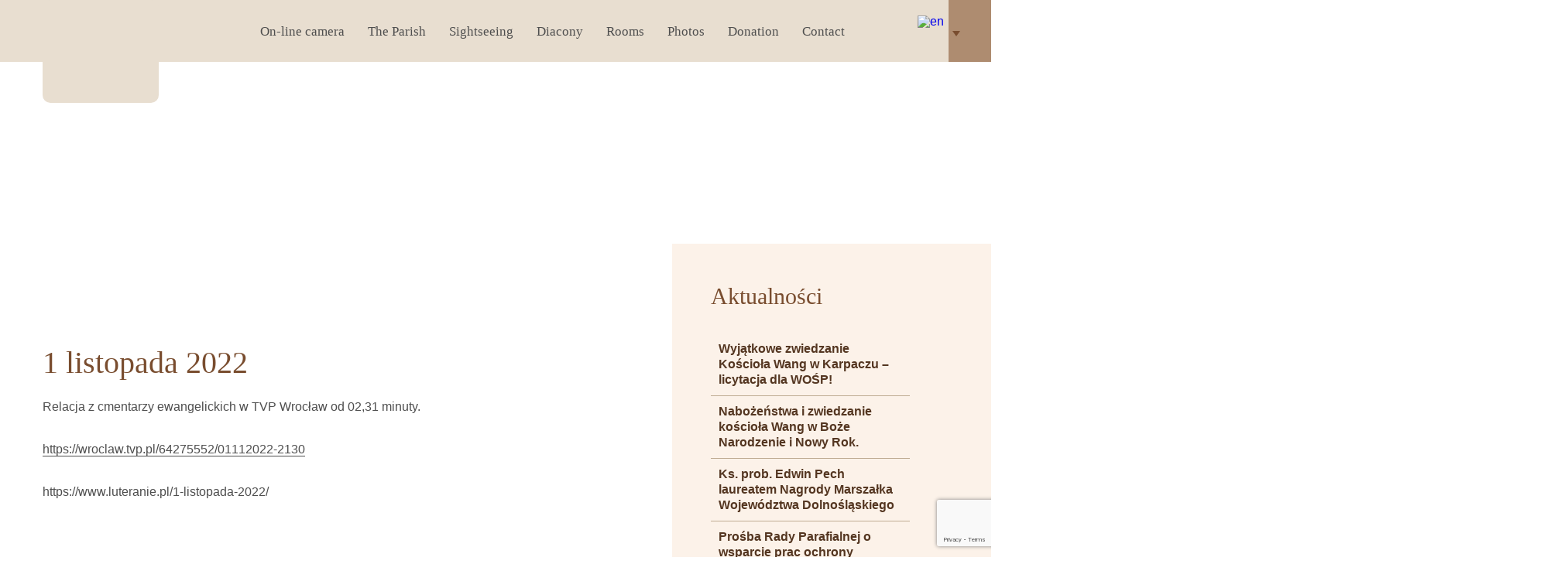

--- FILE ---
content_type: text/html
request_url: https://wang.com.pl/en/aktualnosc/1-listopada-2022/
body_size: 24261
content:
<!DOCTYPE html>
<html lang="en-GB" dir="ltr" prefix="og: http://ogp.me/ns#">
<head>
	<title>1 listopada 2022 | Kościół WANG</title>
	<meta name="description" content="Relacja z cmentarzy ewangelickich w TVP Wrocław od 02,31 minuty.  https://wroclaw.tvp.pl/64275552/01112022-2130 …">
	<meta property="og:locale" content="en_GB">
	<meta property="og:title" content="1 listopada 2022">
	<meta property="og:description" content="Relacja z cmentarzy ewangelickich w TVP Wrocław od 02,31 minuty.  https://wroclaw.tvp.pl/64275552/01112022-2130 …">
	<meta charset="UTF-8">
	<meta property="og:locale" content="en_GB">
	<meta property="og:url" content="https://wang.com.pl/en/aktualnosc/1-listopada-2022/">
	<meta property="og:site_name" content="Kościół WANG">
	<meta property="og:type" content="website">
		<meta name="viewport" content="width=device-width, initial-scale=1">
	<link rel="profile" href="http://gmpg.org/xfn/11">
	<link href="https://fonts.googleapis.com/css?family=Ubuntu:300,400,500,700&display=swap" rel="stylesheet">
	<meta name='robots' content='max-image-preview:large'>
		<style>img:is([sizes="auto" i], [sizes^="auto," i]) { contain-intrinsic-size: 3000px 1500px }</style>
		<link rel='stylesheet' id='wp-block-library-css' href='https://wang.com.pl/wp-includes/css/dist/block-library/style.min.css?ver=6.8.3' type='text/css' media='all'>
	<style id='classic-theme-styles-inline-css' type='text/css'>
	/*! This file is auto-generated */
	.wp-block-button__link{color:#fff;background-color:#32373c;border-radius:9999px;box-shadow:none;text-decoration:none;padding:calc(.667em + 2px) calc(1.333em + 2px);font-size:1.125em}.wp-block-file__button{background:#32373c;color:#fff;text-decoration:none}
	</style>
	<style id='global-styles-inline-css' type='text/css'>
	:root{--wp--preset--aspect-ratio--square: 1;--wp--preset--aspect-ratio--4-3: 4/3;--wp--preset--aspect-ratio--3-4: 3/4;--wp--preset--aspect-ratio--3-2: 3/2;--wp--preset--aspect-ratio--2-3: 2/3;--wp--preset--aspect-ratio--16-9: 16/9;--wp--preset--aspect-ratio--9-16: 9/16;--wp--preset--color--black: #000000;--wp--preset--color--cyan-bluish-gray: #abb8c3;--wp--preset--color--white: #ffffff;--wp--preset--color--pale-pink: #f78da7;--wp--preset--color--vivid-red: #cf2e2e;--wp--preset--color--luminous-vivid-orange: #ff6900;--wp--preset--color--luminous-vivid-amber: #fcb900;--wp--preset--color--light-green-cyan: #7bdcb5;--wp--preset--color--vivid-green-cyan: #00d084;--wp--preset--color--pale-cyan-blue: #8ed1fc;--wp--preset--color--vivid-cyan-blue: #0693e3;--wp--preset--color--vivid-purple: #9b51e0;--wp--preset--gradient--vivid-cyan-blue-to-vivid-purple: linear-gradient(135deg,rgba(6,147,227,1) 0%,rgb(155,81,224) 100%);--wp--preset--gradient--light-green-cyan-to-vivid-green-cyan: linear-gradient(135deg,rgb(122,220,180) 0%,rgb(0,208,130) 100%);--wp--preset--gradient--luminous-vivid-amber-to-luminous-vivid-orange: linear-gradient(135deg,rgba(252,185,0,1) 0%,rgba(255,105,0,1) 100%);--wp--preset--gradient--luminous-vivid-orange-to-vivid-red: linear-gradient(135deg,rgba(255,105,0,1) 0%,rgb(207,46,46) 100%);--wp--preset--gradient--very-light-gray-to-cyan-bluish-gray: linear-gradient(135deg,rgb(238,238,238) 0%,rgb(169,184,195) 100%);--wp--preset--gradient--cool-to-warm-spectrum: linear-gradient(135deg,rgb(74,234,220) 0%,rgb(151,120,209) 20%,rgb(207,42,186) 40%,rgb(238,44,130) 60%,rgb(251,105,98) 80%,rgb(254,248,76) 100%);--wp--preset--gradient--blush-light-purple: linear-gradient(135deg,rgb(255,206,236) 0%,rgb(152,150,240) 100%);--wp--preset--gradient--blush-bordeaux: linear-gradient(135deg,rgb(254,205,165) 0%,rgb(254,45,45) 50%,rgb(107,0,62) 100%);--wp--preset--gradient--luminous-dusk: linear-gradient(135deg,rgb(255,203,112) 0%,rgb(199,81,192) 50%,rgb(65,88,208) 100%);--wp--preset--gradient--pale-ocean: linear-gradient(135deg,rgb(255,245,203) 0%,rgb(182,227,212) 50%,rgb(51,167,181) 100%);--wp--preset--gradient--electric-grass: linear-gradient(135deg,rgb(202,248,128) 0%,rgb(113,206,126) 100%);--wp--preset--gradient--midnight: linear-gradient(135deg,rgb(2,3,129) 0%,rgb(40,116,252) 100%);--wp--preset--font-size--small: 13px;--wp--preset--font-size--medium: 20px;--wp--preset--font-size--large: 36px;--wp--preset--font-size--x-large: 42px;--wp--preset--spacing--20: 0.44rem;--wp--preset--spacing--30: 0.67rem;--wp--preset--spacing--40: 1rem;--wp--preset--spacing--50: 1.5rem;--wp--preset--spacing--60: 2.25rem;--wp--preset--spacing--70: 3.38rem;--wp--preset--spacing--80: 5.06rem;--wp--preset--shadow--natural: 6px 6px 9px rgba(0, 0, 0, 0.2);--wp--preset--shadow--deep: 12px 12px 50px rgba(0, 0, 0, 0.4);--wp--preset--shadow--sharp: 6px 6px 0px rgba(0, 0, 0, 0.2);--wp--preset--shadow--outlined: 6px 6px 0px -3px rgba(255, 255, 255, 1), 6px 6px rgba(0, 0, 0, 1);--wp--preset--shadow--crisp: 6px 6px 0px rgba(0, 0, 0, 1);}:where(.is-layout-flex){gap: 0.5em;}:where(.is-layout-grid){gap: 0.5em;}body .is-layout-flex{display: flex;}.is-layout-flex{flex-wrap: wrap;align-items: center;}.is-layout-flex > :is(*, div){margin: 0;}body .is-layout-grid{display: grid;}.is-layout-grid > :is(*, div){margin: 0;}:where(.wp-block-columns.is-layout-flex){gap: 2em;}:where(.wp-block-columns.is-layout-grid){gap: 2em;}:where(.wp-block-post-template.is-layout-flex){gap: 1.25em;}:where(.wp-block-post-template.is-layout-grid){gap: 1.25em;}.has-black-color{color: var(--wp--preset--color--black) !important;}.has-cyan-bluish-gray-color{color: var(--wp--preset--color--cyan-bluish-gray) !important;}.has-white-color{color: var(--wp--preset--color--white) !important;}.has-pale-pink-color{color: var(--wp--preset--color--pale-pink) !important;}.has-vivid-red-color{color: var(--wp--preset--color--vivid-red) !important;}.has-luminous-vivid-orange-color{color: var(--wp--preset--color--luminous-vivid-orange) !important;}.has-luminous-vivid-amber-color{color: var(--wp--preset--color--luminous-vivid-amber) !important;}.has-light-green-cyan-color{color: var(--wp--preset--color--light-green-cyan) !important;}.has-vivid-green-cyan-color{color: var(--wp--preset--color--vivid-green-cyan) !important;}.has-pale-cyan-blue-color{color: var(--wp--preset--color--pale-cyan-blue) !important;}.has-vivid-cyan-blue-color{color: var(--wp--preset--color--vivid-cyan-blue) !important;}.has-vivid-purple-color{color: var(--wp--preset--color--vivid-purple) !important;}.has-black-background-color{background-color: var(--wp--preset--color--black) !important;}.has-cyan-bluish-gray-background-color{background-color: var(--wp--preset--color--cyan-bluish-gray) !important;}.has-white-background-color{background-color: var(--wp--preset--color--white) !important;}.has-pale-pink-background-color{background-color: var(--wp--preset--color--pale-pink) !important;}.has-vivid-red-background-color{background-color: var(--wp--preset--color--vivid-red) !important;}.has-luminous-vivid-orange-background-color{background-color: var(--wp--preset--color--luminous-vivid-orange) !important;}.has-luminous-vivid-amber-background-color{background-color: var(--wp--preset--color--luminous-vivid-amber) !important;}.has-light-green-cyan-background-color{background-color: var(--wp--preset--color--light-green-cyan) !important;}.has-vivid-green-cyan-background-color{background-color: var(--wp--preset--color--vivid-green-cyan) !important;}.has-pale-cyan-blue-background-color{background-color: var(--wp--preset--color--pale-cyan-blue) !important;}.has-vivid-cyan-blue-background-color{background-color: var(--wp--preset--color--vivid-cyan-blue) !important;}.has-vivid-purple-background-color{background-color: var(--wp--preset--color--vivid-purple) !important;}.has-black-border-color{border-color: var(--wp--preset--color--black) !important;}.has-cyan-bluish-gray-border-color{border-color: var(--wp--preset--color--cyan-bluish-gray) !important;}.has-white-border-color{border-color: var(--wp--preset--color--white) !important;}.has-pale-pink-border-color{border-color: var(--wp--preset--color--pale-pink) !important;}.has-vivid-red-border-color{border-color: var(--wp--preset--color--vivid-red) !important;}.has-luminous-vivid-orange-border-color{border-color: var(--wp--preset--color--luminous-vivid-orange) !important;}.has-luminous-vivid-amber-border-color{border-color: var(--wp--preset--color--luminous-vivid-amber) !important;}.has-light-green-cyan-border-color{border-color: var(--wp--preset--color--light-green-cyan) !important;}.has-vivid-green-cyan-border-color{border-color: var(--wp--preset--color--vivid-green-cyan) !important;}.has-pale-cyan-blue-border-color{border-color: var(--wp--preset--color--pale-cyan-blue) !important;}.has-vivid-cyan-blue-border-color{border-color: var(--wp--preset--color--vivid-cyan-blue) !important;}.has-vivid-purple-border-color{border-color: var(--wp--preset--color--vivid-purple) !important;}.has-vivid-cyan-blue-to-vivid-purple-gradient-background{background: var(--wp--preset--gradient--vivid-cyan-blue-to-vivid-purple) !important;}.has-light-green-cyan-to-vivid-green-cyan-gradient-background{background: var(--wp--preset--gradient--light-green-cyan-to-vivid-green-cyan) !important;}.has-luminous-vivid-amber-to-luminous-vivid-orange-gradient-background{background: var(--wp--preset--gradient--luminous-vivid-amber-to-luminous-vivid-orange) !important;}.has-luminous-vivid-orange-to-vivid-red-gradient-background{background: var(--wp--preset--gradient--luminous-vivid-orange-to-vivid-red) !important;}.has-very-light-gray-to-cyan-bluish-gray-gradient-background{background: var(--wp--preset--gradient--very-light-gray-to-cyan-bluish-gray) !important;}.has-cool-to-warm-spectrum-gradient-background{background: var(--wp--preset--gradient--cool-to-warm-spectrum) !important;}.has-blush-light-purple-gradient-background{background: var(--wp--preset--gradient--blush-light-purple) !important;}.has-blush-bordeaux-gradient-background{background: var(--wp--preset--gradient--blush-bordeaux) !important;}.has-luminous-dusk-gradient-background{background: var(--wp--preset--gradient--luminous-dusk) !important;}.has-pale-ocean-gradient-background{background: var(--wp--preset--gradient--pale-ocean) !important;}.has-electric-grass-gradient-background{background: var(--wp--preset--gradient--electric-grass) !important;}.has-midnight-gradient-background{background: var(--wp--preset--gradient--midnight) !important;}.has-small-font-size{font-size: var(--wp--preset--font-size--small) !important;}.has-medium-font-size{font-size: var(--wp--preset--font-size--medium) !important;}.has-large-font-size{font-size: var(--wp--preset--font-size--large) !important;}.has-x-large-font-size{font-size: var(--wp--preset--font-size--x-large) !important;}
	:where(.wp-block-post-template.is-layout-flex){gap: 1.25em;}:where(.wp-block-post-template.is-layout-grid){gap: 1.25em;}
	:where(.wp-block-columns.is-layout-flex){gap: 2em;}:where(.wp-block-columns.is-layout-grid){gap: 2em;}
	:root :where(.wp-block-pullquote){font-size: 1.5em;line-height: 1.6;}
	</style>
	<link rel='stylesheet' id='contact-form-7-css' href='https://wang.com.pl/wp-content/plugins/contact-form-7/includes/css/styles.css?ver=6.1.4' type='text/css' media='all'>
	<link rel='stylesheet' id='style-css' href='https://wang.com.pl/wp-content/cache/css/style-c08cf6cd33eccdedd02ecbf2e2c172c2.css?ver=6.8.3' type='text/css' media='all'>
	<link rel="https://api.w.org/" href="https://wang.com.pl/en/wp-json/"><link rel="canonical" href="https://wang.com.pl/en/aktualnosc/1-listopada-2022/">
	<link rel='shortlink' href='https://wang.com.pl/en/?p=1463'>
	<link rel="alternate" title="oEmbed (JSON)" type="application/json+oembed" href="https://wang.com.pl/en/wp-json/oembed/1.0/embed?url=https%3A%2F%2Fwang.com.pl%2Fen%2Faktualnosc%2F1-listopada-2022%2F">
	<link rel="alternate" title="oEmbed (XML)" type="text/xml+oembed" href="https://wang.com.pl/en/wp-json/oembed/1.0/embed?url=https%3A%2F%2Fwang.com.pl%2Fen%2Faktualnosc%2F1-listopada-2022%2F&#038;format=xml">
	<link rel="icon" href="https://wang.com.pl/wp-content/uploads/2019/06/cropped-favicon-32x32.png" sizes="32x32">
	<link rel="icon" href="https://wang.com.pl/wp-content/uploads/2019/06/cropped-favicon-192x192.png" sizes="192x192">
	<link rel="apple-touch-icon" href="https://wang.com.pl/wp-content/uploads/2019/06/cropped-favicon-180x180.png">
	<meta name="msapplication-TileImage" content="https://wang.com.pl/wp-content/uploads/2019/06/cropped-favicon-270x270.png">
	
</head>
<body id="1-listopada-2022" class="en">
<header>
	<div class="container">
		<div class="logo">
			<a href="https://wang.com.pl/en/">
				<svg><use xlink:href="https://wang.com.pl/wp-content/themes/wang/assets/svg/svg.svg#logo"></use></svg>
			</a>
		</div>
		<div class="icons">
			<a href="https://www.facebook.com/kosciolwang/" target="_blank"><svg><use xlink:href="https://wang.com.pl/wp-content/themes/wang/assets/svg/svg.svg#facebook"></use></svg></a>
			<div class="lang">
				<a href="#lang"><img src="https://wang.com.pl/wp-content/themes/wang/assets/img/lang/en.png" alt="en"></a>
				<div class="lang-menu"><a href="https://wang.com.pl/aktualnosc/1-listopada-2022/" title="pl"  ><img src="https://wang.com.pl/wp-content/themes/wang/assets/img/lang/pl.png" alt="pl" ></a><a href="https://wang.com.pl/de/aktualnosc/1-listopada-2022/" title="de"  ><img src="https://wang.com.pl/wp-content/themes/wang/assets/img/lang/de.png" alt="de" ></a><a href="https://wang.com.pl/cz/aktualnosc/1-listopada-2022/" title="cz"  ><img src="https://wang.com.pl/wp-content/themes/wang/assets/img/lang/cz.png" alt="cz" ></a><a href="https://wang.com.pl/ua/aktualnosc/1-listopada-2022/" title="ua"  ><img src="https://wang.com.pl/wp-content/themes/wang/assets/img/lang/ua.png" alt="ua" ></a><a href="https://wang.com.pl/ru/aktualnosc/1-listopada-2022/" title="ru" style="display:none; ><img src="https://wang.com.pl/wp-content/themes/wang/assets/img/lang/ru.png" alt="ru" ></a><a href="https://wang.com.pl/hu/aktualnosc/1-listopada-2022/" title="hu"  ><img src="https://wang.com.pl/wp-content/themes/wang/assets/img/lang/hu.png" alt="hu" ></a></div>
			</div>
		</div>
		<nav class="wdNav"><ul id="menu-header" class=""><li id="menu-item-28" class="camera menu-item menu-item-type-custom menu-item-object-custom menu-item-28"><a href="/#kamera-online">On-line camera</a></li><li id="menu-item-22" class="parish menu-item menu-item-type-post_type menu-item-object-page menu-item-22"><a href="https://wang.com.pl/en/parafia/">The Parish</a></li><li id="menu-item-23" class="sightseeing menu-item menu-item-type-post_type menu-item-object-page menu-item-23"><a href="https://wang.com.pl/en/zwiedzanie-kosciola/">Sightseeing</a></li><li id="menu-item-24" class="diaconia menu-item menu-item-type-post_type menu-item-object-page menu-item-24"><a href="https://wang.com.pl/en/diakonia-wang/">Diacony</a></li><li id="menu-item-25" class="accommodations menu-item menu-item-type-post_type menu-item-object-page menu-item-25"><a href="https://wang.com.pl/en/noclegi/">Rooms</a></li><li id="menu-item-371" class="photos menu-item menu-item-type-post_type menu-item-object-gallery menu-item-371"><a href="https://wang.com.pl/en/gallery/kosciol-wang/">Photos</a></li><li id="menu-item-717" class="support menu-item menu-item-type-post_type menu-item-object-page menu-item-717"><a href="https://wang.com.pl/en/darowizny/">Donation</a></li><li id="menu-item-27" class="contact menu-item menu-item-type-post_type menu-item-object-page menu-item-27"><a href="https://wang.com.pl/en/kontakt/">Contact</a></li></ul></nav>
		<a id="hamburger" class="wdnav_show_navigation" href="#">
			<span></span>
			<span></span>
			<span></span>
		</a>
	</div>
</header>
									
	<div class="page-header" data-parallax="scroll" data-image-src="">
	</div>

<div class="container txt">
	<div class="subcontainer">
		<div class="big">
			<h1>1 listopada 2022</h1>
			<p>Relacja z cmentarzy ewangelickich w TVP Wrocław od 02,31 minuty.</p>
<p><a href="https://wroclaw.tvp.pl/64275552/01112022-2130">https://wroclaw.tvp.pl/64275552/01112022-2130</a></p>
<p>https://www.luteranie.pl/1-listopada-2022/</p>

						
								</div>
		<div class="small aside-menu">
			<h4 class="no-icon">Aktualności</h4>
			<ul>
				
					<li><a href="https://wang.com.pl/en/aktualnosc/wyjatkowe-zwiedzanie-kosciola-wang-w-karpaczu-licytacja-dla-wosp/">Wyjątkowe zwiedzanie Kościoła Wang w Karpaczu – licytacja dla WOŚP!</a></li>
				
					<li><a href="https://wang.com.pl/en/aktualnosc/2234-2/">Nabożeństwa i zwiedzanie kościoła Wang w Boże Narodzenie i Nowy Rok.</a></li>
				
					<li><a href="https://wang.com.pl/en/aktualnosc/ks-prob-edwin-pech-laureatem-nagrody-marszalka-wojewodztwa-dolnoslaskiego/">Ks. prob. Edwin Pech laureatem Nagrody Marszałka Województwa Dolnośląskiego</a></li>
				
					<li><a href="https://wang.com.pl/en/aktualnosc/prosba-rady-parafialnej-o-wsparcie-prac-ochrony-przeciwpozarowej-kosciola-wang/">Prośba Rady Parafialnej o wsparcie prac ochrony przeciwpożarowej Kościoła Wang</a></li>
				
					<li><a href="https://wang.com.pl/en/aktualnosc/20-lecie-kursow-medycznych-resuscytacji-diakonii-wang/">20-lecie kursów resuscytacji Diakonii Wang.</a></li>
				
					<li><a href="https://wang.com.pl/en/aktualnosc/2108-2/"></a></li>
				
					<li><a href="https://wang.com.pl/en/aktualnosc/oblicza-milosci-z-jezusem-przez-zycie-i-na-golgote/">OBLICZA MIŁOŚCI – Z JEZUSEM PRZEZ ŻYCIE I NA GOLGOTĘ</a></li>
				
					<li><a href="https://wang.com.pl/en/aktualnosc/2076-2/">Uczcili pamięć Tadeusza Różewicza</a></li>
				
					<li><a href="https://wang.com.pl/en/aktualnosc/kurs-resuscytacji-w-parafii-ewangelicko-augsburskiej-wang-w-karpaczu/">Kurs Resuscytacji w Parafii Ewangelicko-Augsburskiej Wang w Karpaczu</a></li>
				
					<li><a href="https://wang.com.pl/en/aktualnosc/koncert-koled-w-dawnym-kosciele-ewangelickim-w-kromnowie-na-rozpoczecie-ekumenicznego-tygodnia-powszechnej-modlitwy-o-jednosc-chrzescijan/">Koncert kolęd w dawnym kościele Ewangelickim w Kromnowie na rozpoczęcie Ekumenicznego Tygodnia Powszechnej Modlitwy o Jedność Chrześcijan.</a></li>
				
			</ul>
			<a href="https://wang.com.pl/en/aktualnosci/" class="cta">Zobacz wszystkie aktualności</a>
	</div>
	</div>
</div>

<footer>
	<div class="container">
		<div class="subcontainer">
			<article class="footer-1">
				<h4>Quick contact</h4>
							<div class="textwidget"><p><strong>PARAFIA EWANGELICKO &#8211; AUGSBURSKA WANG</strong><br />
58-540 Karpacz<br />
ul. Na Śnieżkę 8</p>
<p>tel: <a href="tel:+48757619228">+ 48 75 76 19 228</a><br />
e-mail : <a href="mailto:wang@wang.com.pl">wang@wang.com.pl</a></p>
</div>
		
			</article>
			<article class="footer-2">
				<h4>Important Links</h4>
				<ul id="menu-footer" class=""><li id="menu-item-86" class="menu-item menu-item-type-post_type menu-item-object-page menu-item-86"><a href="https://wang.com.pl/en/parafia/">The Parish</a></li><li id="menu-item-84" class="menu-item menu-item-type-post_type menu-item-object-page menu-item-84"><a href="https://wang.com.pl/en/diakonia-wang/">Diacony</a></li><li id="menu-item-85" class="menu-item menu-item-type-post_type menu-item-object-page menu-item-85"><a href="https://wang.com.pl/en/zwiedzanie-kosciola/">Sightseeing</a></li><li id="menu-item-82" class="menu-item menu-item-type-post_type menu-item-object-page menu-item-82"><a href="https://wang.com.pl/en/kontakt/">Contact</a></li></ul>
			</article>
			<article class="footer-3">
				<h4>Diacony Wang</h4>
				<img width="1" height="1" src="https://wang.com.pl/wp-content/uploads/2019/06/footer1.svg" class="image wp-image-87  attachment-medium size-medium" alt="" style="max-width: 100%; height: auto;" decoding="async" /><img width="1" height="1" src="https://wang.com.pl/wp-content/uploads/2019/06/footer2.svg" class="image wp-image-88  attachment-medium size-medium" alt="" style="max-width: 100%; height: auto;" decoding="async" /><img width="1" height="1" src="https://wang.com.pl/wp-content/uploads/2019/06/footer3.svg" class="image wp-image-89  attachment-medium size-medium" alt="" style="max-width: 100%; height: auto;" decoding="async" />
			</article>
		</div>
	</div>
</footer>
<p class="copyrights">© 2026: Kościół WANG | site by: <a href="https://wiredot.com" target="_blank">wiredot.com</a></p>

<script>
  (function(i,s,o,g,r,a,m){i['GoogleAnalyticsObject']=r;i[r]=i[r]||function(){
  (i[r].q=i[r].q||[]).push(arguments)},i[r].l=1*new Date();a=s.createElement(o),
  m=s.getElementsByTagName(o)[0];a.async=1;a.src=g;m.parentNode.insertBefore(a,m)
  })(window,document,'script','https://www.google-analytics.com/analytics.js','ga');

  ga('create', 'UA-6891899-1', 'auto');
  ga('send', 'pageview');

</script>



	<script type="speculationrules">
	{"prefetch":[{"source":"document","where":{"and":[{"href_matches":"\/en\/*"},{"not":{"href_matches":["\/wp-*.php","\/wp-admin\/*","\/wp-content\/uploads\/*","\/wp-content\/*","\/wp-content\/plugins\/*","\/wp-content\/themes\/wang\/*","\/en\/*\\?(.+)"]}},{"not":{"selector_matches":"a[rel~=\"nofollow\"]"}},{"not":{"selector_matches":".no-prefetch, .no-prefetch a"}}]},"eagerness":"conservative"}]}
	</script>
	<script type="text/javascript" src="https://wang.com.pl/wp-includes/js/dist/hooks.min.js?ver=4d63a3d491d11ffd8ac6" id="wp-hooks-js"></script>
	<script type="text/javascript" src="https://wang.com.pl/wp-includes/js/dist/i18n.min.js?ver=5e580eb46a90c2b997e6" id="wp-i18n-js"></script>
	<script type="text/javascript" id="wp-i18n-js-after">
	/* <![CDATA[ */
	wp.i18n.setLocaleData( { 'text direction\u0004ltr': [ 'ltr' ] } );
	/* ]]> */
	</script>
	<script type="text/javascript" src="https://wang.com.pl/wp-content/plugins/contact-form-7/includes/swv/js/index.js?ver=6.1.4" id="swv-js"></script>
	<script type="text/javascript" id="contact-form-7-js-translations">
	/* <![CDATA[ */
	( function( domain, translations ) {
		var localeData = translations.locale_data[ domain ] || translations.locale_data.messages;
		localeData[""].domain = domain;
		wp.i18n.setLocaleData( localeData, domain );
	} )( "contact-form-7", {"translation-revision-date":"2025-12-11 12:03:49+0000","generator":"GlotPress\/4.0.3","domain":"messages","locale_data":{"messages":{"":{"domain":"messages","plural-forms":"nplurals=3; plural=(n == 1) ? 0 : ((n % 10 >= 2 && n % 10 <= 4 && (n % 100 < 12 || n % 100 > 14)) ? 1 : 2);","lang":"pl"},"This contact form is placed in the wrong place.":["Ten formularz kontaktowy zosta\u0142 umieszczony w niew\u0142a\u015bciwym miejscu."],"Error:":["B\u0142\u0105d:"]}},"comment":{"reference":"includes\/js\/index.js"}} );
	/* ]]> */
	</script>
	<script type="text/javascript" id="contact-form-7-js-before">
	/* <![CDATA[ */
	var wpcf7 = {
	    "api": {
	        "root": "https:\/\/wang.com.pl\/en\/wp-json\/",
	        "namespace": "contact-form-7\/v1"
	    },
	    "cached": 1
	};
	/* ]]> */
	</script>
	<script type="text/javascript" src="https://wang.com.pl/wp-content/plugins/contact-form-7/includes/js/index.js?ver=6.1.4" id="contact-form-7-js"></script>
	<script type="text/javascript" src="https://wang.com.pl/wp-includes/js/jquery/jquery.min.js?ver=3.7.1" id="jquery-core-js"></script>
	<script type="text/javascript" src="https://wang.com.pl/wp-includes/js/jquery/jquery-migrate.min.js?ver=3.4.1" id="jquery-migrate-js"></script>
	<script type="text/javascript" src="https://wang.com.pl/wp-content/cache/js/scripts-21bdba7cf60270cdbe2521de1846dd49.js?ver=6.8.3" id="scripts-js"></script>
	<script type="text/javascript" src="https://www.google.com/recaptcha/api.js?render=6LckJLsUAAAAAANJ5xzlm3RJ6lxYXmc84S7J7pjm&amp;ver=3.0" id="google-recaptcha-js"></script>
	<script type="text/javascript" src="https://wang.com.pl/wp-includes/js/dist/vendor/wp-polyfill.min.js?ver=3.15.0" id="wp-polyfill-js"></script>
	<script type="text/javascript" id="wpcf7-recaptcha-js-before">
	/* <![CDATA[ */
	var wpcf7_recaptcha = {
	    "sitekey": "6LckJLsUAAAAAANJ5xzlm3RJ6lxYXmc84S7J7pjm",
	    "actions": {
	        "homepage": "homepage",
	        "contactform": "contactform"
	    }
	};
	/* ]]> */
	</script>
	<script type="text/javascript" src="https://wang.com.pl/wp-content/plugins/contact-form-7/modules/recaptcha/index.js?ver=6.1.4" id="wpcf7-recaptcha-js"></script>
	
</body>
</html>

<!-- Dynamic page generated in 0.300 seconds. -->
<!-- Cached page generated by WP-Super-Cache on 2026-01-28 09:49:27 -->

<!-- super cache -->

--- FILE ---
content_type: text/html; charset=utf-8
request_url: https://www.google.com/recaptcha/api2/anchor?ar=1&k=6LckJLsUAAAAAANJ5xzlm3RJ6lxYXmc84S7J7pjm&co=aHR0cHM6Ly93YW5nLmNvbS5wbDo0NDM.&hl=en&v=N67nZn4AqZkNcbeMu4prBgzg&size=invisible&anchor-ms=20000&execute-ms=30000&cb=sedirjcpyp6a
body_size: 49767
content:
<!DOCTYPE HTML><html dir="ltr" lang="en"><head><meta http-equiv="Content-Type" content="text/html; charset=UTF-8">
<meta http-equiv="X-UA-Compatible" content="IE=edge">
<title>reCAPTCHA</title>
<style type="text/css">
/* cyrillic-ext */
@font-face {
  font-family: 'Roboto';
  font-style: normal;
  font-weight: 400;
  font-stretch: 100%;
  src: url(//fonts.gstatic.com/s/roboto/v48/KFO7CnqEu92Fr1ME7kSn66aGLdTylUAMa3GUBHMdazTgWw.woff2) format('woff2');
  unicode-range: U+0460-052F, U+1C80-1C8A, U+20B4, U+2DE0-2DFF, U+A640-A69F, U+FE2E-FE2F;
}
/* cyrillic */
@font-face {
  font-family: 'Roboto';
  font-style: normal;
  font-weight: 400;
  font-stretch: 100%;
  src: url(//fonts.gstatic.com/s/roboto/v48/KFO7CnqEu92Fr1ME7kSn66aGLdTylUAMa3iUBHMdazTgWw.woff2) format('woff2');
  unicode-range: U+0301, U+0400-045F, U+0490-0491, U+04B0-04B1, U+2116;
}
/* greek-ext */
@font-face {
  font-family: 'Roboto';
  font-style: normal;
  font-weight: 400;
  font-stretch: 100%;
  src: url(//fonts.gstatic.com/s/roboto/v48/KFO7CnqEu92Fr1ME7kSn66aGLdTylUAMa3CUBHMdazTgWw.woff2) format('woff2');
  unicode-range: U+1F00-1FFF;
}
/* greek */
@font-face {
  font-family: 'Roboto';
  font-style: normal;
  font-weight: 400;
  font-stretch: 100%;
  src: url(//fonts.gstatic.com/s/roboto/v48/KFO7CnqEu92Fr1ME7kSn66aGLdTylUAMa3-UBHMdazTgWw.woff2) format('woff2');
  unicode-range: U+0370-0377, U+037A-037F, U+0384-038A, U+038C, U+038E-03A1, U+03A3-03FF;
}
/* math */
@font-face {
  font-family: 'Roboto';
  font-style: normal;
  font-weight: 400;
  font-stretch: 100%;
  src: url(//fonts.gstatic.com/s/roboto/v48/KFO7CnqEu92Fr1ME7kSn66aGLdTylUAMawCUBHMdazTgWw.woff2) format('woff2');
  unicode-range: U+0302-0303, U+0305, U+0307-0308, U+0310, U+0312, U+0315, U+031A, U+0326-0327, U+032C, U+032F-0330, U+0332-0333, U+0338, U+033A, U+0346, U+034D, U+0391-03A1, U+03A3-03A9, U+03B1-03C9, U+03D1, U+03D5-03D6, U+03F0-03F1, U+03F4-03F5, U+2016-2017, U+2034-2038, U+203C, U+2040, U+2043, U+2047, U+2050, U+2057, U+205F, U+2070-2071, U+2074-208E, U+2090-209C, U+20D0-20DC, U+20E1, U+20E5-20EF, U+2100-2112, U+2114-2115, U+2117-2121, U+2123-214F, U+2190, U+2192, U+2194-21AE, U+21B0-21E5, U+21F1-21F2, U+21F4-2211, U+2213-2214, U+2216-22FF, U+2308-230B, U+2310, U+2319, U+231C-2321, U+2336-237A, U+237C, U+2395, U+239B-23B7, U+23D0, U+23DC-23E1, U+2474-2475, U+25AF, U+25B3, U+25B7, U+25BD, U+25C1, U+25CA, U+25CC, U+25FB, U+266D-266F, U+27C0-27FF, U+2900-2AFF, U+2B0E-2B11, U+2B30-2B4C, U+2BFE, U+3030, U+FF5B, U+FF5D, U+1D400-1D7FF, U+1EE00-1EEFF;
}
/* symbols */
@font-face {
  font-family: 'Roboto';
  font-style: normal;
  font-weight: 400;
  font-stretch: 100%;
  src: url(//fonts.gstatic.com/s/roboto/v48/KFO7CnqEu92Fr1ME7kSn66aGLdTylUAMaxKUBHMdazTgWw.woff2) format('woff2');
  unicode-range: U+0001-000C, U+000E-001F, U+007F-009F, U+20DD-20E0, U+20E2-20E4, U+2150-218F, U+2190, U+2192, U+2194-2199, U+21AF, U+21E6-21F0, U+21F3, U+2218-2219, U+2299, U+22C4-22C6, U+2300-243F, U+2440-244A, U+2460-24FF, U+25A0-27BF, U+2800-28FF, U+2921-2922, U+2981, U+29BF, U+29EB, U+2B00-2BFF, U+4DC0-4DFF, U+FFF9-FFFB, U+10140-1018E, U+10190-1019C, U+101A0, U+101D0-101FD, U+102E0-102FB, U+10E60-10E7E, U+1D2C0-1D2D3, U+1D2E0-1D37F, U+1F000-1F0FF, U+1F100-1F1AD, U+1F1E6-1F1FF, U+1F30D-1F30F, U+1F315, U+1F31C, U+1F31E, U+1F320-1F32C, U+1F336, U+1F378, U+1F37D, U+1F382, U+1F393-1F39F, U+1F3A7-1F3A8, U+1F3AC-1F3AF, U+1F3C2, U+1F3C4-1F3C6, U+1F3CA-1F3CE, U+1F3D4-1F3E0, U+1F3ED, U+1F3F1-1F3F3, U+1F3F5-1F3F7, U+1F408, U+1F415, U+1F41F, U+1F426, U+1F43F, U+1F441-1F442, U+1F444, U+1F446-1F449, U+1F44C-1F44E, U+1F453, U+1F46A, U+1F47D, U+1F4A3, U+1F4B0, U+1F4B3, U+1F4B9, U+1F4BB, U+1F4BF, U+1F4C8-1F4CB, U+1F4D6, U+1F4DA, U+1F4DF, U+1F4E3-1F4E6, U+1F4EA-1F4ED, U+1F4F7, U+1F4F9-1F4FB, U+1F4FD-1F4FE, U+1F503, U+1F507-1F50B, U+1F50D, U+1F512-1F513, U+1F53E-1F54A, U+1F54F-1F5FA, U+1F610, U+1F650-1F67F, U+1F687, U+1F68D, U+1F691, U+1F694, U+1F698, U+1F6AD, U+1F6B2, U+1F6B9-1F6BA, U+1F6BC, U+1F6C6-1F6CF, U+1F6D3-1F6D7, U+1F6E0-1F6EA, U+1F6F0-1F6F3, U+1F6F7-1F6FC, U+1F700-1F7FF, U+1F800-1F80B, U+1F810-1F847, U+1F850-1F859, U+1F860-1F887, U+1F890-1F8AD, U+1F8B0-1F8BB, U+1F8C0-1F8C1, U+1F900-1F90B, U+1F93B, U+1F946, U+1F984, U+1F996, U+1F9E9, U+1FA00-1FA6F, U+1FA70-1FA7C, U+1FA80-1FA89, U+1FA8F-1FAC6, U+1FACE-1FADC, U+1FADF-1FAE9, U+1FAF0-1FAF8, U+1FB00-1FBFF;
}
/* vietnamese */
@font-face {
  font-family: 'Roboto';
  font-style: normal;
  font-weight: 400;
  font-stretch: 100%;
  src: url(//fonts.gstatic.com/s/roboto/v48/KFO7CnqEu92Fr1ME7kSn66aGLdTylUAMa3OUBHMdazTgWw.woff2) format('woff2');
  unicode-range: U+0102-0103, U+0110-0111, U+0128-0129, U+0168-0169, U+01A0-01A1, U+01AF-01B0, U+0300-0301, U+0303-0304, U+0308-0309, U+0323, U+0329, U+1EA0-1EF9, U+20AB;
}
/* latin-ext */
@font-face {
  font-family: 'Roboto';
  font-style: normal;
  font-weight: 400;
  font-stretch: 100%;
  src: url(//fonts.gstatic.com/s/roboto/v48/KFO7CnqEu92Fr1ME7kSn66aGLdTylUAMa3KUBHMdazTgWw.woff2) format('woff2');
  unicode-range: U+0100-02BA, U+02BD-02C5, U+02C7-02CC, U+02CE-02D7, U+02DD-02FF, U+0304, U+0308, U+0329, U+1D00-1DBF, U+1E00-1E9F, U+1EF2-1EFF, U+2020, U+20A0-20AB, U+20AD-20C0, U+2113, U+2C60-2C7F, U+A720-A7FF;
}
/* latin */
@font-face {
  font-family: 'Roboto';
  font-style: normal;
  font-weight: 400;
  font-stretch: 100%;
  src: url(//fonts.gstatic.com/s/roboto/v48/KFO7CnqEu92Fr1ME7kSn66aGLdTylUAMa3yUBHMdazQ.woff2) format('woff2');
  unicode-range: U+0000-00FF, U+0131, U+0152-0153, U+02BB-02BC, U+02C6, U+02DA, U+02DC, U+0304, U+0308, U+0329, U+2000-206F, U+20AC, U+2122, U+2191, U+2193, U+2212, U+2215, U+FEFF, U+FFFD;
}
/* cyrillic-ext */
@font-face {
  font-family: 'Roboto';
  font-style: normal;
  font-weight: 500;
  font-stretch: 100%;
  src: url(//fonts.gstatic.com/s/roboto/v48/KFO7CnqEu92Fr1ME7kSn66aGLdTylUAMa3GUBHMdazTgWw.woff2) format('woff2');
  unicode-range: U+0460-052F, U+1C80-1C8A, U+20B4, U+2DE0-2DFF, U+A640-A69F, U+FE2E-FE2F;
}
/* cyrillic */
@font-face {
  font-family: 'Roboto';
  font-style: normal;
  font-weight: 500;
  font-stretch: 100%;
  src: url(//fonts.gstatic.com/s/roboto/v48/KFO7CnqEu92Fr1ME7kSn66aGLdTylUAMa3iUBHMdazTgWw.woff2) format('woff2');
  unicode-range: U+0301, U+0400-045F, U+0490-0491, U+04B0-04B1, U+2116;
}
/* greek-ext */
@font-face {
  font-family: 'Roboto';
  font-style: normal;
  font-weight: 500;
  font-stretch: 100%;
  src: url(//fonts.gstatic.com/s/roboto/v48/KFO7CnqEu92Fr1ME7kSn66aGLdTylUAMa3CUBHMdazTgWw.woff2) format('woff2');
  unicode-range: U+1F00-1FFF;
}
/* greek */
@font-face {
  font-family: 'Roboto';
  font-style: normal;
  font-weight: 500;
  font-stretch: 100%;
  src: url(//fonts.gstatic.com/s/roboto/v48/KFO7CnqEu92Fr1ME7kSn66aGLdTylUAMa3-UBHMdazTgWw.woff2) format('woff2');
  unicode-range: U+0370-0377, U+037A-037F, U+0384-038A, U+038C, U+038E-03A1, U+03A3-03FF;
}
/* math */
@font-face {
  font-family: 'Roboto';
  font-style: normal;
  font-weight: 500;
  font-stretch: 100%;
  src: url(//fonts.gstatic.com/s/roboto/v48/KFO7CnqEu92Fr1ME7kSn66aGLdTylUAMawCUBHMdazTgWw.woff2) format('woff2');
  unicode-range: U+0302-0303, U+0305, U+0307-0308, U+0310, U+0312, U+0315, U+031A, U+0326-0327, U+032C, U+032F-0330, U+0332-0333, U+0338, U+033A, U+0346, U+034D, U+0391-03A1, U+03A3-03A9, U+03B1-03C9, U+03D1, U+03D5-03D6, U+03F0-03F1, U+03F4-03F5, U+2016-2017, U+2034-2038, U+203C, U+2040, U+2043, U+2047, U+2050, U+2057, U+205F, U+2070-2071, U+2074-208E, U+2090-209C, U+20D0-20DC, U+20E1, U+20E5-20EF, U+2100-2112, U+2114-2115, U+2117-2121, U+2123-214F, U+2190, U+2192, U+2194-21AE, U+21B0-21E5, U+21F1-21F2, U+21F4-2211, U+2213-2214, U+2216-22FF, U+2308-230B, U+2310, U+2319, U+231C-2321, U+2336-237A, U+237C, U+2395, U+239B-23B7, U+23D0, U+23DC-23E1, U+2474-2475, U+25AF, U+25B3, U+25B7, U+25BD, U+25C1, U+25CA, U+25CC, U+25FB, U+266D-266F, U+27C0-27FF, U+2900-2AFF, U+2B0E-2B11, U+2B30-2B4C, U+2BFE, U+3030, U+FF5B, U+FF5D, U+1D400-1D7FF, U+1EE00-1EEFF;
}
/* symbols */
@font-face {
  font-family: 'Roboto';
  font-style: normal;
  font-weight: 500;
  font-stretch: 100%;
  src: url(//fonts.gstatic.com/s/roboto/v48/KFO7CnqEu92Fr1ME7kSn66aGLdTylUAMaxKUBHMdazTgWw.woff2) format('woff2');
  unicode-range: U+0001-000C, U+000E-001F, U+007F-009F, U+20DD-20E0, U+20E2-20E4, U+2150-218F, U+2190, U+2192, U+2194-2199, U+21AF, U+21E6-21F0, U+21F3, U+2218-2219, U+2299, U+22C4-22C6, U+2300-243F, U+2440-244A, U+2460-24FF, U+25A0-27BF, U+2800-28FF, U+2921-2922, U+2981, U+29BF, U+29EB, U+2B00-2BFF, U+4DC0-4DFF, U+FFF9-FFFB, U+10140-1018E, U+10190-1019C, U+101A0, U+101D0-101FD, U+102E0-102FB, U+10E60-10E7E, U+1D2C0-1D2D3, U+1D2E0-1D37F, U+1F000-1F0FF, U+1F100-1F1AD, U+1F1E6-1F1FF, U+1F30D-1F30F, U+1F315, U+1F31C, U+1F31E, U+1F320-1F32C, U+1F336, U+1F378, U+1F37D, U+1F382, U+1F393-1F39F, U+1F3A7-1F3A8, U+1F3AC-1F3AF, U+1F3C2, U+1F3C4-1F3C6, U+1F3CA-1F3CE, U+1F3D4-1F3E0, U+1F3ED, U+1F3F1-1F3F3, U+1F3F5-1F3F7, U+1F408, U+1F415, U+1F41F, U+1F426, U+1F43F, U+1F441-1F442, U+1F444, U+1F446-1F449, U+1F44C-1F44E, U+1F453, U+1F46A, U+1F47D, U+1F4A3, U+1F4B0, U+1F4B3, U+1F4B9, U+1F4BB, U+1F4BF, U+1F4C8-1F4CB, U+1F4D6, U+1F4DA, U+1F4DF, U+1F4E3-1F4E6, U+1F4EA-1F4ED, U+1F4F7, U+1F4F9-1F4FB, U+1F4FD-1F4FE, U+1F503, U+1F507-1F50B, U+1F50D, U+1F512-1F513, U+1F53E-1F54A, U+1F54F-1F5FA, U+1F610, U+1F650-1F67F, U+1F687, U+1F68D, U+1F691, U+1F694, U+1F698, U+1F6AD, U+1F6B2, U+1F6B9-1F6BA, U+1F6BC, U+1F6C6-1F6CF, U+1F6D3-1F6D7, U+1F6E0-1F6EA, U+1F6F0-1F6F3, U+1F6F7-1F6FC, U+1F700-1F7FF, U+1F800-1F80B, U+1F810-1F847, U+1F850-1F859, U+1F860-1F887, U+1F890-1F8AD, U+1F8B0-1F8BB, U+1F8C0-1F8C1, U+1F900-1F90B, U+1F93B, U+1F946, U+1F984, U+1F996, U+1F9E9, U+1FA00-1FA6F, U+1FA70-1FA7C, U+1FA80-1FA89, U+1FA8F-1FAC6, U+1FACE-1FADC, U+1FADF-1FAE9, U+1FAF0-1FAF8, U+1FB00-1FBFF;
}
/* vietnamese */
@font-face {
  font-family: 'Roboto';
  font-style: normal;
  font-weight: 500;
  font-stretch: 100%;
  src: url(//fonts.gstatic.com/s/roboto/v48/KFO7CnqEu92Fr1ME7kSn66aGLdTylUAMa3OUBHMdazTgWw.woff2) format('woff2');
  unicode-range: U+0102-0103, U+0110-0111, U+0128-0129, U+0168-0169, U+01A0-01A1, U+01AF-01B0, U+0300-0301, U+0303-0304, U+0308-0309, U+0323, U+0329, U+1EA0-1EF9, U+20AB;
}
/* latin-ext */
@font-face {
  font-family: 'Roboto';
  font-style: normal;
  font-weight: 500;
  font-stretch: 100%;
  src: url(//fonts.gstatic.com/s/roboto/v48/KFO7CnqEu92Fr1ME7kSn66aGLdTylUAMa3KUBHMdazTgWw.woff2) format('woff2');
  unicode-range: U+0100-02BA, U+02BD-02C5, U+02C7-02CC, U+02CE-02D7, U+02DD-02FF, U+0304, U+0308, U+0329, U+1D00-1DBF, U+1E00-1E9F, U+1EF2-1EFF, U+2020, U+20A0-20AB, U+20AD-20C0, U+2113, U+2C60-2C7F, U+A720-A7FF;
}
/* latin */
@font-face {
  font-family: 'Roboto';
  font-style: normal;
  font-weight: 500;
  font-stretch: 100%;
  src: url(//fonts.gstatic.com/s/roboto/v48/KFO7CnqEu92Fr1ME7kSn66aGLdTylUAMa3yUBHMdazQ.woff2) format('woff2');
  unicode-range: U+0000-00FF, U+0131, U+0152-0153, U+02BB-02BC, U+02C6, U+02DA, U+02DC, U+0304, U+0308, U+0329, U+2000-206F, U+20AC, U+2122, U+2191, U+2193, U+2212, U+2215, U+FEFF, U+FFFD;
}
/* cyrillic-ext */
@font-face {
  font-family: 'Roboto';
  font-style: normal;
  font-weight: 900;
  font-stretch: 100%;
  src: url(//fonts.gstatic.com/s/roboto/v48/KFO7CnqEu92Fr1ME7kSn66aGLdTylUAMa3GUBHMdazTgWw.woff2) format('woff2');
  unicode-range: U+0460-052F, U+1C80-1C8A, U+20B4, U+2DE0-2DFF, U+A640-A69F, U+FE2E-FE2F;
}
/* cyrillic */
@font-face {
  font-family: 'Roboto';
  font-style: normal;
  font-weight: 900;
  font-stretch: 100%;
  src: url(//fonts.gstatic.com/s/roboto/v48/KFO7CnqEu92Fr1ME7kSn66aGLdTylUAMa3iUBHMdazTgWw.woff2) format('woff2');
  unicode-range: U+0301, U+0400-045F, U+0490-0491, U+04B0-04B1, U+2116;
}
/* greek-ext */
@font-face {
  font-family: 'Roboto';
  font-style: normal;
  font-weight: 900;
  font-stretch: 100%;
  src: url(//fonts.gstatic.com/s/roboto/v48/KFO7CnqEu92Fr1ME7kSn66aGLdTylUAMa3CUBHMdazTgWw.woff2) format('woff2');
  unicode-range: U+1F00-1FFF;
}
/* greek */
@font-face {
  font-family: 'Roboto';
  font-style: normal;
  font-weight: 900;
  font-stretch: 100%;
  src: url(//fonts.gstatic.com/s/roboto/v48/KFO7CnqEu92Fr1ME7kSn66aGLdTylUAMa3-UBHMdazTgWw.woff2) format('woff2');
  unicode-range: U+0370-0377, U+037A-037F, U+0384-038A, U+038C, U+038E-03A1, U+03A3-03FF;
}
/* math */
@font-face {
  font-family: 'Roboto';
  font-style: normal;
  font-weight: 900;
  font-stretch: 100%;
  src: url(//fonts.gstatic.com/s/roboto/v48/KFO7CnqEu92Fr1ME7kSn66aGLdTylUAMawCUBHMdazTgWw.woff2) format('woff2');
  unicode-range: U+0302-0303, U+0305, U+0307-0308, U+0310, U+0312, U+0315, U+031A, U+0326-0327, U+032C, U+032F-0330, U+0332-0333, U+0338, U+033A, U+0346, U+034D, U+0391-03A1, U+03A3-03A9, U+03B1-03C9, U+03D1, U+03D5-03D6, U+03F0-03F1, U+03F4-03F5, U+2016-2017, U+2034-2038, U+203C, U+2040, U+2043, U+2047, U+2050, U+2057, U+205F, U+2070-2071, U+2074-208E, U+2090-209C, U+20D0-20DC, U+20E1, U+20E5-20EF, U+2100-2112, U+2114-2115, U+2117-2121, U+2123-214F, U+2190, U+2192, U+2194-21AE, U+21B0-21E5, U+21F1-21F2, U+21F4-2211, U+2213-2214, U+2216-22FF, U+2308-230B, U+2310, U+2319, U+231C-2321, U+2336-237A, U+237C, U+2395, U+239B-23B7, U+23D0, U+23DC-23E1, U+2474-2475, U+25AF, U+25B3, U+25B7, U+25BD, U+25C1, U+25CA, U+25CC, U+25FB, U+266D-266F, U+27C0-27FF, U+2900-2AFF, U+2B0E-2B11, U+2B30-2B4C, U+2BFE, U+3030, U+FF5B, U+FF5D, U+1D400-1D7FF, U+1EE00-1EEFF;
}
/* symbols */
@font-face {
  font-family: 'Roboto';
  font-style: normal;
  font-weight: 900;
  font-stretch: 100%;
  src: url(//fonts.gstatic.com/s/roboto/v48/KFO7CnqEu92Fr1ME7kSn66aGLdTylUAMaxKUBHMdazTgWw.woff2) format('woff2');
  unicode-range: U+0001-000C, U+000E-001F, U+007F-009F, U+20DD-20E0, U+20E2-20E4, U+2150-218F, U+2190, U+2192, U+2194-2199, U+21AF, U+21E6-21F0, U+21F3, U+2218-2219, U+2299, U+22C4-22C6, U+2300-243F, U+2440-244A, U+2460-24FF, U+25A0-27BF, U+2800-28FF, U+2921-2922, U+2981, U+29BF, U+29EB, U+2B00-2BFF, U+4DC0-4DFF, U+FFF9-FFFB, U+10140-1018E, U+10190-1019C, U+101A0, U+101D0-101FD, U+102E0-102FB, U+10E60-10E7E, U+1D2C0-1D2D3, U+1D2E0-1D37F, U+1F000-1F0FF, U+1F100-1F1AD, U+1F1E6-1F1FF, U+1F30D-1F30F, U+1F315, U+1F31C, U+1F31E, U+1F320-1F32C, U+1F336, U+1F378, U+1F37D, U+1F382, U+1F393-1F39F, U+1F3A7-1F3A8, U+1F3AC-1F3AF, U+1F3C2, U+1F3C4-1F3C6, U+1F3CA-1F3CE, U+1F3D4-1F3E0, U+1F3ED, U+1F3F1-1F3F3, U+1F3F5-1F3F7, U+1F408, U+1F415, U+1F41F, U+1F426, U+1F43F, U+1F441-1F442, U+1F444, U+1F446-1F449, U+1F44C-1F44E, U+1F453, U+1F46A, U+1F47D, U+1F4A3, U+1F4B0, U+1F4B3, U+1F4B9, U+1F4BB, U+1F4BF, U+1F4C8-1F4CB, U+1F4D6, U+1F4DA, U+1F4DF, U+1F4E3-1F4E6, U+1F4EA-1F4ED, U+1F4F7, U+1F4F9-1F4FB, U+1F4FD-1F4FE, U+1F503, U+1F507-1F50B, U+1F50D, U+1F512-1F513, U+1F53E-1F54A, U+1F54F-1F5FA, U+1F610, U+1F650-1F67F, U+1F687, U+1F68D, U+1F691, U+1F694, U+1F698, U+1F6AD, U+1F6B2, U+1F6B9-1F6BA, U+1F6BC, U+1F6C6-1F6CF, U+1F6D3-1F6D7, U+1F6E0-1F6EA, U+1F6F0-1F6F3, U+1F6F7-1F6FC, U+1F700-1F7FF, U+1F800-1F80B, U+1F810-1F847, U+1F850-1F859, U+1F860-1F887, U+1F890-1F8AD, U+1F8B0-1F8BB, U+1F8C0-1F8C1, U+1F900-1F90B, U+1F93B, U+1F946, U+1F984, U+1F996, U+1F9E9, U+1FA00-1FA6F, U+1FA70-1FA7C, U+1FA80-1FA89, U+1FA8F-1FAC6, U+1FACE-1FADC, U+1FADF-1FAE9, U+1FAF0-1FAF8, U+1FB00-1FBFF;
}
/* vietnamese */
@font-face {
  font-family: 'Roboto';
  font-style: normal;
  font-weight: 900;
  font-stretch: 100%;
  src: url(//fonts.gstatic.com/s/roboto/v48/KFO7CnqEu92Fr1ME7kSn66aGLdTylUAMa3OUBHMdazTgWw.woff2) format('woff2');
  unicode-range: U+0102-0103, U+0110-0111, U+0128-0129, U+0168-0169, U+01A0-01A1, U+01AF-01B0, U+0300-0301, U+0303-0304, U+0308-0309, U+0323, U+0329, U+1EA0-1EF9, U+20AB;
}
/* latin-ext */
@font-face {
  font-family: 'Roboto';
  font-style: normal;
  font-weight: 900;
  font-stretch: 100%;
  src: url(//fonts.gstatic.com/s/roboto/v48/KFO7CnqEu92Fr1ME7kSn66aGLdTylUAMa3KUBHMdazTgWw.woff2) format('woff2');
  unicode-range: U+0100-02BA, U+02BD-02C5, U+02C7-02CC, U+02CE-02D7, U+02DD-02FF, U+0304, U+0308, U+0329, U+1D00-1DBF, U+1E00-1E9F, U+1EF2-1EFF, U+2020, U+20A0-20AB, U+20AD-20C0, U+2113, U+2C60-2C7F, U+A720-A7FF;
}
/* latin */
@font-face {
  font-family: 'Roboto';
  font-style: normal;
  font-weight: 900;
  font-stretch: 100%;
  src: url(//fonts.gstatic.com/s/roboto/v48/KFO7CnqEu92Fr1ME7kSn66aGLdTylUAMa3yUBHMdazQ.woff2) format('woff2');
  unicode-range: U+0000-00FF, U+0131, U+0152-0153, U+02BB-02BC, U+02C6, U+02DA, U+02DC, U+0304, U+0308, U+0329, U+2000-206F, U+20AC, U+2122, U+2191, U+2193, U+2212, U+2215, U+FEFF, U+FFFD;
}

</style>
<link rel="stylesheet" type="text/css" href="https://www.gstatic.com/recaptcha/releases/N67nZn4AqZkNcbeMu4prBgzg/styles__ltr.css">
<script nonce="lZDomQdABqxmUUWmmT0z2w" type="text/javascript">window['__recaptcha_api'] = 'https://www.google.com/recaptcha/api2/';</script>
<script type="text/javascript" src="https://www.gstatic.com/recaptcha/releases/N67nZn4AqZkNcbeMu4prBgzg/recaptcha__en.js" nonce="lZDomQdABqxmUUWmmT0z2w">
      
    </script></head>
<body><div id="rc-anchor-alert" class="rc-anchor-alert"></div>
<input type="hidden" id="recaptcha-token" value="[base64]">
<script type="text/javascript" nonce="lZDomQdABqxmUUWmmT0z2w">
      recaptcha.anchor.Main.init("[\x22ainput\x22,[\x22bgdata\x22,\x22\x22,\[base64]/[base64]/MjU1Ong/[base64]/[base64]/[base64]/[base64]/[base64]/[base64]/[base64]/[base64]/[base64]/[base64]/[base64]/[base64]/[base64]/[base64]/[base64]\\u003d\x22,\[base64]\\u003d\\u003d\x22,\x22XH7Dr8OuV8Orw7nCmGYGJAbDjRXDl8Kfw77ChMOXwqHDuxM+w5DDsETCl8Okw4wCwrjCoT9KSsKPK8Kyw7nCrMOrBRPCvGRXw5TCtcOGwrlFw4zDgHfDkcKgeTkFIis6aDsfWcKmw5jCiU9KZsO3w5suDsKgflbCocOKwpDCnsOFwo9WAnIfJWo/YQZ0WMOHw4w+BAzCm8OBBcOWw54JcHPDvhfCm2XCocKxwoDDlFl/VHIXw4dpFgzDjQt2woc+F8KKw7nDhUTCicOHw7FlwoHCt8K3QsKPS1XCgsOZw5PDm8OgX8Oqw6PCkcKZw7cXwrQ0wp9xwo/[base64]/TcOdUADCt8KYLiHDmsONLsKXw4lMwpLDpAPDgl/CoTbCknHClm3DosK8CiUSw4NUw5QYAsK/a8KSNyxuJBzCjRXDkRnDtGbDvGbDtcKDwoFfwrbCmsKtHHDDpirCm8K8CTTCm3TDpsKtw7kVLMKBEEQTw4PCgEDDrQzDrcKNScOhwqfDni8GTkrCojPDi0PCtDIAXQrChcOmwos7w5TDrMKQVw/CsR1eKmTDrsKSwoLDpnPDvMOFESrDp8OSDE5Pw5VCw5jDhcKMYWbClsO3Oy8qQcKqAB3DgBXDjMOqD23CjQkqAcK3wqPCmMK0UsO2w5/CuiFnwqNgwo15DSvChcO3M8KlwpZ5IEZGCytqEcKTGChJeD/DsQFHAhxfwqDCrSHCvMKew4zDksOHw7odLATCssKCw5EsVCPDmsOnXAl6wr0sZGpjJMOpw5jDjMKjw4FAw44XXSzCoU5MFMK6w61Ea8KWw4AAwqB6fsKOwqAIEx80w5xKdsKtw69kwo/CqMK3Ik7CmsK9RDsrw4MWw71PZC3CrMObFnfDqQgqFiw+QTYIwoJTVCTDuCDDp8KxAxZDFMK9GcK2wqV3eBjDkH/Cp1Yvw6MlTmLDkcOwwqDDvjzDqsO+YcOuw5QjCjV1Hg3DmjVmwqfDqsOZBSfDsMKbIhR2H8Oew6HDpMKAw5vCmB7CpMO6N1/CisKIw5wYwoPCgA3CkMO6LcO5w4YYD3EWwrXCiwhGUiXDkAwwTAAew5gHw7XDkcOhw4EUHBkHKTkdwpDDnU7CpF4qO8KZDjTDicOLRBTDqijDvsKGTCpDZcKIw6XDqFo/[base64]/HA7Dr1fDrT7DkQt+w5ocw4LCnA9vw6/CjQV4EkfCqRUWQBbDrSMiw4bCncKWEMKXwq7CmcKgdsKQCcKNw6hRw4lhwqTCqgPCohczwqTCiwVvw63Cqg7DrcOHJ8ObSi5qX8OOMiIawqvCrcOPw69/dsK3VE7CpDjDnBHCtMKVUSJVb8Oxw6/CiAXCssOVwqvDmX1nFGfCqMObw5XCkMOtwrTCvhJawqPDh8OqwqFjw5o1woQhH1E/w6bDisKLISLCoMO5fhHDg0PCiMOHIlcpwqkYwpoFw6c9w5HCny8/[base64]/Cg8KuwqfCiUDClBx+w51pw54lLB/CvlrCjV0PO8OIw50Ac1HCsMO/[base64]/w5YZaMKxX8O9OMKPwoIYw4PCmx55w71lw79Rw5ABwpJgccKYA3N9wo1BwoJ7ISbCqMOpw57CvCEow4xxU8OLw7zDnMKrcRN8w5rCu2zCtg7DlMOpexQYwp/CvU41w4DCkyl+bW/[base64]/DoBvCpMOtwozDrcOIFxcEP17DvXTDjRAOA8KUEC3DqsKPw79MESkPw4TCvsK+QSrDpl1dw7fDiEhGc8OscsOGw4lpwrlXUQMPwonCuTLCucKaHE87fgYbBWDCrcK5fRPDswjCr3gSRcKhw5XCpMKkKEtnwrwzwpLCtBARcV/CrDlEwoZnwpFUdEVgGsKtw7TDvMKZw4BNw5DCs8ORMCvCg8K+wpIdwr/CuVfCq8O5HTDCk8K5w5Fqw5glw4nCl8K0wrtGw6TDr1PCu8OvwplZawPCuMOAPHfDgngZUm/CjsOxA8KiTMOFw79bX8OFw4VIezRbOQ/DsgggAEtpw5t2D3QVdWcaAFVmw4Ayw5dVwqANwrTCvRUTw4siw55KfMOPw5MlNMKbdcOgw75sw7F/VElRwoBGFsKGw6Jfw7nCnFdAw6QuaMKqeWd9wpnCmMOIf8Ojwo0JKAslFsOdFV/ClzFuwq/[base64]/CgFgiwrIEwoMDw6vDvjHDt8KvNyx5wolFwozCj8K9wpnCj8O5wpVVwp3Di8Kfw6fClsKmwr/[base64]/Ch8OFOMKhw5YJw5FxSMKXw6VywpnDjAxcWA8SwqNuwrxMUR9dTMKfwoHDicO7wqnDmibDn18hLsOmaMO/c8O6w6zCjcOrUg3CojNbJ2rDrsOsK8O4ImEDVMOIG0zDsMO7BcKnwqHClMOHHcK9w4bDqE/DpzHCnmXCpcKNw4jDlsOhPkYOR1tRHzTCuMOBw6bDqsKgw7bDu8KRasOvC3NOHWkowrx/esOZBhjDqsKTwqUqw5vCvHRDwpPCtcKfwr/CjWHDv8K6w6rDo8OdwrBSwpVAKcKEw5TDtMKrIcO9GMOxwrvCsMOcEl3CqhDCrFrCosOlw4N9QGp9BMOnwo4eAsK+wpLDtMOoY2vDu8O7F8OhwqXCtsKUYsKzKxAoWy/DjcOHRsK+eWhVw4nCoQkbJsOTNAFNwpnDrcOBSHPCo8KXw4x1FcK4QMOLwrBhw55hQ8OCw6c7EAJdYyktbVPCq8KUFcKOE3/DrcKgAsKxRXAtwq/CvsOXHMOfJwbDqcKcwoNgJcKqwqVkw5AcDCFDKsOINmrCmyHCg8OdE8ORKwTCvsO8w7FkwoEzwpnDjsOAwrjDoUYKw5RywrIjbcOzO8OGQhcZJMK1w63CjCZuKXfDqcOzLDlzO8K4cBEtwr55V0HCg8KoL8KjayzDrGnDrg4cMMOdwrAHVQMpEHTDh8OPG1/CkMO6wrhyY8KHwqrDqMKXY8OtZMKdwqjClsKfwpzDpTFswr/CtsKNXsKVdcKDU8KNJEXCuWrDgMOMOsKLPjYFwpxLwq3CuFTDlGgKCsKUNmPCjXxawqMsIW3DiwXCsXnCoWXDsMOCw7zDo8OLwr/Coz7DvV7DlsOrwoNGMsKQw7sKw7DCuGNRwpFSPDXDvELDt8KKwqd1E2bCtjLDhMKaTRTDh1YccHAswpNbU8KWw77CucOTQ8KHORR3fSARw4lIw7TCmcOPPn5ABsK0wqE9w4JfTEU1BW/Dn8KoUEk/[base64]/NMOJSCluZjANYmNdd8OBeMKZwpvCmsKSw7ZVw43DqcO/woFzWsORdMKVd8OTw5E9wp/CisOhwqTDv8OBw6JeM2HDuU/[base64]/DvXwGAQbDq3A9ODfDucOyKcO5w5ULw78/w64HZ2hEH3DDlcKRw6/[base64]/Dv8Odw4UHwqMRwqXCrmplw6ZAw6l+w65jw6t+w5HDm8K2MmXDoiJjwpwscQotw5jDn8OLPsKeFU/DjsKcdsKkwrXCh8OCA8K2wpDCnMOPwrZjwoAkIsK/[base64]/DoiTCvhbClHXCpcODHivDiVfDnsKSw482w47DhAxywpzDi8OReMOBRnxMXn05w4QhY8KwwrjDsiFcKcKrwqctw7YkJXLCjAFwVGI3NG3CpGdrYCfDvQDDgVtew6/Dj3Y7w7TClsKNdVlswr/DpsKYw6NSwq1Nw4twXMOXw6bCpDDDqn/CuGNtwq7Dn2zDq8KVwpgIwoUJSsKgwp7DjMOCw59HwpsJw5TDvCPCgUtQF2rCtMOlw47Dg8KTHcOFwrzDj3zDhMOYVsKuIE0Kw43CssO2P14scMK/UzQawoYZwqQcwoEIWsOjI2HCr8Klw7oxScKvShpww7IiwrjCoRpWI8O/AxTCisKNKAbCmMO1CT99w6RXw6U/[base64]/[base64]/Cs8K3dMOnYQLDlWoiwrEqd8KVwoPDo8Kzw5UtwpN5BUrCqGLCqCDDvk/CvVBIwpwrHjkTEmF/[base64]/JjTCnz0wwqNlV8Kad3dqRXTDgkNFw4VjwpDDqwPDhHkqwqpDCEvCqmDCqsOewpQFN1XDg8OBw7bCvMKlwo09Y8KsIzfDqMKJQF1lw5Y7aDRpbsOrCsKyO2nCijo/U37CtGsUw4R1J2jDssOuKcO0wpfDo2rCosOCw7XCkMKfMRMewoTCvMKDw7lqw6MsLsK1OsORMMOkw5B8wobDjz3Ck8KxPU/DpjbCvMKpWwrDl8OARMOrwo/[base64]/XcORHz4BLldvwpUiwrPDgCwlRsOUw6rDnsOzwpIqccKTEsOSwrdPw6E4I8OawrvCnBXCviPCoMObdg/CsMKdD8Ojw7LCqWoDMVDDnBXCl8KWw6F/[base64]/wotIRsOUBn3Ch3bDjcObwrjCtw1pw6XDgsOcw47CtsKEa8KkXTHCnsK2woLDgMO2w7pzw6TCswccLnwpw53DucKZEyM4UsKFwr5HemnDssO3DGbCgUNEw6Qbw5R/woNiSwJvw5zCtcK1CBDCoRkWwr3DoTZjbcK4w4DCqsKXw45gw4N5csOAN3TCumTDoUw6I8Kwwqwew6PDpiZ+wrVuTsKpw5/CncKPBjzDuXZHwpzDrkdywrt2ZEXCvCTCtsKkw6LCsFbCqxvDkgBaccKjwpXCj8OAw7jCgSMWwr7DuMOVUTzClMO+w7DCgcObTRwmwo3CjgcBP1k7w7HDgsOVwrvChENGHEfDphXDrcK/HcKNA1B/w7fDocKdL8KJw5FBw59iw7/CpU3Cr0c/[base64]/wq3Cl1LDmxEPw6Q4w4zDo8Osw442w4TDrMKXZzRGw441NMOSVhzDlMK4I8KxZm5Ew67Dq1HCrcKCfj5oF8OWw7XDghcxw4HDn8Ojw4t+w57Clj5+GcKfQMOmDEzDh8OxQ2xYw54AOsOGXFzDtncpwqYTwqsmwr9bRwDCqQfCg2rCtC/DmmvDhsOGAzxGdTs5wqPCoU0cw4XCtMO+w5YowoXDocOBfn0zw7RywplqecKFOEPDlx/[base64]/UMOKESBeQHB2XMKkw6DCr3wuGMKJw5FNTMOPWMKHwrfDnH8Jw4rCvsKAwpYww50GQsOCwq/CnQbCpcKvwpbDssO2ZcKZdg/DpAzDhB/Do8KfwpPCj8OCw5wMwodrw7XDvwrDpcKtwrHCu0jCv8KRJXsvwpEKw4p3TMKGwrYOZMK5w6rDjCzDt0XDlHIJw4FswpzDhS/DisKBXcO/woXCtsKKw4A7OBTDjCVAwqtywpJCwqpXw6p/C8KCMTjCtcO9w6nCssO5SENvwpdeRnF6w5HDuVrCvnxoWMOFCADDvTHCksOJw43CqAZQw5XDpcKMwqwyW8KQw7zDiArDkQ3CnxIyw7fDg1fDvywRB8OtTcKXwr/Dp37DsDjCmcOcwrg1wrp5PMOUw6Qcw7sPbMK5wqYuKsKlCHx5QMOIHcOZCjNvw4hKwprCu8O0wpJdwpjCnDHDtSxEQSjCqw7Cg8Kzw41gw5jDojTCsm4nwp3CnsOew7fCqw9OwqnDuCbDjsKlaMKnwqrDpsKxw7/CnmwIwqlxwqjCgsO/M8K9wrbCjx48AA9qTsKBwqNKZRUFwq5gQ8KUw4fChcOzESvDksOCWcKJbcOEGUwNwr/CqcK2UXDCisKNKlnCksKkZ8Kiwos6Ow3ChcKiw5fDssOQQcKpw6szw7hCKgw9Alh6w4bCpMO/TUNgIMO6w4/CqMOrwqFgw5nDt19pH8Osw519KR3CssKww6DDjnTDpyLDv8Ktw5FqdRtaw7ADw5fDu8K4w7JiwrrDkwo/wo7CnMOyNUFQwqlGwrRew4Qyw7wfAMOTwok6UG8/[base64]/DmMKwwpVhfcOufMKtQyrCpsOFRcKAwqVrw57CsxpiwqslDWjDljRUw6QSMjpjWGPCkcKAwqDDu8OzcTUdwrrCh0tudMKtQwpKw7ItwpDCnRvDomDDinHCu8OrwrsPw7QVwp3Ci8O/A8OwQCXCocKEwoIZw6Ruw5lTw7gUw6F3wrtMw7F+HFxiwrotHUhJbTXCojk9woDDmcOkw5LChMKSF8OpacORwrBXwp5AKDfCgRRINDAbw5XDpQ8rwr/[base64]/w6nDkyHClcKkw5DDgGYyFsKPRU4MccOkUMOnwojDkMObw4suw6fDqsOsZk3DkGtgwoLDr1JKYMKewr9IwrjCqw/[base64]/CvGPDk0YkDsOmHsKGwrLChibDumDDq8K+XALDosKxOMOJwrrClcK4bMOLOMKEw6YnFGkjwpTDlFTCkMKZw7nCiD/ClkTDkAlow5LCu8OpwqAWesKAw4XCmBnDocOdFyjDtcO1wroOVzFaTsKoZn05w4NebcO7woPCssKYcsKew7DDvcOKwr7CgAtGwrJFwqAdw6/CmMOyYWjCulrDuMO0OCBPwpxXwoghMMOlfkQgwpvDoMKbw6xPMFsTT8KgGMK4WsKtOTIlw5cbw7BBSsO1YcOjf8KQIsO0w5sow7nCgsKfw5XCk1oGIMOpw6AGw5rCpcKdwotlwoRTDQp+XsOZwq40w60MCw7DqkDCrMOYNBPClsOOw6vDqxbDvAJsYQ9ZCmvCvk/[base64]/w4DDgjkOw4PDnsOEUcKIwqddB0BIwrFsw6/DsMODwqbCuDbCkcO0dDjDhcOOwo7Ctm5Lw5BfwpVUVcORw7NcwqXCrSIMQ2NvwoPDnkrCkmMEwpAIwoHDtsOZIcK9wq5Jw5Z7aMOhw4xMwpISwp3Dpn7CkMK+w5x2MAx/w591NVnDjkbDqEVBDiFHw7scWUgFwqglE8KnUsKzwrTDnFHDn8KmwpbDg8KWwrRaWg3CrBtwwoM9YMOQwq/Ciy1YWmjDmsOkH8OrdVYJw5vDrknDvEwdwrpew7PDhsKEVQhmLE9TccOqQcKocMOCw4DChMOGwp8mwrEac2LCq8OuHwUmwpTDk8KOcQoqZMKyD1TCgXIVwpMmLsODwrIrwoVwN1xDDgQew5kUI8K/w53DhQYbVRbCnsKATmTCtMOEw6lVJzp0HxTDq0TCsMKLw63DhcKEKsObw70Iw6rCv8OLJ8OPUsK2Hl9MwqVMMMOlw61ww6PCpmrCp8KjG8K/wrrCtUrDkU7Ch8KHSVRFw6EcXgLClg/DgBLCjcKlFgxDwofDrEHCmcKCw7fDo8K7BgkoLMOowrrCgTzDr8KpM0ldw7kkwqnCgFPDvCRHCcOrw43CscOhGGPDt8KEXhXDocOIQQTCoMOCS3nCuGZwHMKMWcOjwrHCr8KZwpbClnjDnMODwqF/[base64]/[base64]/DrsO5DsOOMcK2fMKHw5TCsFR4w7rCjsKPwrZ+wqzCpkjDpsK0TcKmw6dwwr3CqCTCgXRORBHCr8KOw5JAaG/CnHnDl8KFRVjDqAopJD7DnAvDt8O2w6wSbDN1DsOUw6HCn2pewqHCsMOSwqk4wqFXwpcqwoc/NcKBwpDClMOBw50uFQxPQsKSbX3CgsK4FMKrw6YDw4grw41wQRAOwr/CrsKOw53DkVIww7ZXwrVCw60Fwr3Cs0rCoiXDv8KuaRPCnsOgXX3Dt8KGKXHCrcOmMX8wXVR+wqrDkSMfwoYJwrZww4Yvw5VmVjPCrUoLP8ODw4rDqsOtQ8KzXjrDskQvw5MxwpDDrsOQQ197w7zDuMKzMUDDtMKlw5HCpknDpcKFw4IIGsKyw6EfeC7DmsKswp/DiB3CtS3Cl8OmBXXCu8OydlTDm8Okw6wVwp3CiitjwrLClQPDuWDDp8KOwqHDgU4awrjDh8K4wrHCgS/[base64]/eMOQby5bwo3DlSYkw6I2CMKYwrfCgMOkCMO2w67CoA/DnkBfw59rwr7DlsOXwr9kEMKowo/[base64]/CqgrCnsKQT1EOSSVRwo4fdAtDwq3CmwHCmzLDiy7Dhy4zScOKAystw4Z0w5LCvsK0w4rDqsKJZQRUw77DuCB3w6soTWIEDDjCny7Ch3/CssKIwqA2w4LDkcOCw7xZQzoCVMO7w5PCr3XDh2bCkcKHCsKowqnDlmPCs8KGD8Kxw64sHDQEdcOkw5FyIEzDh8OIH8ODw5vDujtuRyzChmQtwqZvwq/DtTbCvGcqwrvDvsOjw5Azwr/DomM/ecKocxg8wrNBM8KAfh3CvsKATDPDm2xiwpxOHcO8PcK0w4Vjb8KPUSTDjEdWwqUpwopxUz1XXMKlT8KFwpdVX8KkaMONXXEIwoHDkxrDjsKxwpBvInkJTR8Gw7jDuMOIwpTCnMK1bj/[base64]/Ci8KILsOlBVjCqlkdecKAw6MpwqRpw5d4w6YBwpvCnz4FS8KaA8OfwqE/wpLCssO7XMKKZw7DvsKRw57CusO0wqF4CMKrw7DDvzwiHMKfwpohUGZgK8ObwrduDAt0wrkLwoMpwqHDuMKrw5dHw55/w5zCtBRUXMKZwqDCisKXw7LDkxfCg8KBa1YBw7sfKMKcw5Vwc3fClW3DplApwrbCoi7Dn3bDkMOdXsOrw6JXwo7CgwrCtmvDoMO/PBDDp8KzRsKEw5HDl1B2JnDCgMOUY1DCqH1sw7vDpcKTUnrDksOIwokGwo4peMKkNsKLf23CmlTCoiMXw717e3vChMKvw4vDm8OPwqDCmMO/w6cIwrVAwqLCvsKqwoPCr8OUwpk0w7HCihTCnUYgw43DksKHwqrDncOXwqPDssK2L0fCicK5PWsqNMK2DcKpBwfChsKhw69nw7/Cs8OTwrfDvgxfRMKnHcKjwr7Cg8O7MQvCnEFCwqvDn8KBwq/ChcKiwpIkw7sswr3DnsKIw4DDkMKdGMKFTiXDt8K3MsKCTmvDmMKlHHzCq8OfYy7CuMO2eMOiTsKSwoocw5dJwqVRw67CvC/[base64]/CmDzCjnABUzTCqnbDgsOZbFYjw6JmwpTCtkpyRRkSScKbPjzCnsO4Q8KawoxoT8OVw5Urw4DDgcOKw7gYw78Sw5I8bMKbw7ErI0TDiBBHwokywq/Ch8OWICY2WMOSNwPDoW3CjylZDg01wrVVwqfChijDjC/Dq1pfw43CkETDnWBuwo4Iw43Cri7Cj8Kfw6o4V1EbaMKPw7PCr8OJw63DuMOawrTCkFoPfsOOw6V4w6vDj8K6PEVgwoPDuE8/bsKTw7zCt8O2O8O/wrQTKcO4JMKSQGN1w4sAPMOSw5vDjAjCqsKRHAAPKh4Gw6vCuzJWwqvDlzB2R8Kcwo9kRsOtw67Dj1bDi8OzwoDDmHE+AgbDq8K2NWTDh0YJOn3DoMOEwozChcOFwojCpC/CtsKKNDnCnsKcwoxQw4XDmWVlw6s9EcK/QMOjw6/[base64]/Cj8KhSBXCgEzCksKBw48Cwq5GwohyQEF4fxldw4fCtzTDrhZHVTVMwpYqfxN/[base64]/Dn1APw5fCglRpwq7DqXBlwrttG8KQwooIw79zWMOBbUrCtQt4I8K+wo/CjsOIw77Ci8Oow6pQcTDCgcOxwqjCnDBBR8OZw7VAacOsw7BwZMODw7bDmwxiw6NvwqfClzgYdsOJwrXDj8OrLMKXw4PDqcKvb8OSwrLCgC9ff0wbdgrChcOqw45fEMKiLTBXw6/DklXDvh7DiW47aMKhw7s2csKXwqcRw4PDqcOfN0/CpcKAW3zCtE3Cn8ODBcOuw4jCklY5wofChMO/w7XDv8K4wofCqHQRPsOeCHh7wq3CtsKUwoDDj8OKwp/[base64]/CvsOJKU7CscKKIsOaw6nClMKxwooKwro8JQ3DuMK/f1zClh/[base64]/Dn8OhwoHCsVPCkyYoWwJ8wqMqJ080wqHCv8KBwqVKw5RFw63DisKWwoAKw6E0wo7DoxTClD7CrMKgwofDqiDCikbDmcKGwq1pwrAfwpkHN8ONwqPDoSERBMKcw6U2SMOMEsODbcKhUC9/MsKpCMKcX1M/U3h0w4d0w6nDp1odT8KLK0I5wrxTHnTCuQbCrMOawoUiw67CvsKpw5vDmE3Dp0EwwqEoYsOWw7tPw6LChsOOJsKTw7fCkzYBwrU+JcKNw7MOInxXw47DvcKHDsOtwoAAaA7CssOITMKNw7jCjMOkw7N/JsOvwo/[base64]/DjsOxBsOnw4QMWMKXwrPDisO6wqAowqwqdTwKwrTDk8OUIjdhYAPCgcOmw44dw6BiXGclw43CnsOBw47Dv2rDqsOFwqk5BcOYTld9DR9qw67DkXDCgcO5BMOrwo05w5h+w7NOVXHCgF90I28DSVXCgnTDgMO7wogewqnCqMOmQMKOw7sKw57DilPDkh/DqAhzTl5mBsOYFUt8wrTCnXlEFsOMw4NSRFzDs0FDw6JMw7JlCwbDtRkCw6PDi8K/[base64]/Dumw7dMKnw4bCrcK7w4DCkcO7w4XCi8O3N8KHwrPDjg/Djg7Ds8KLf8O2C8OTBEpzwqXDqGHDqcKJD8OrRsOCGCMAH8O1esOSUjHDvzxIaMKWw73Cq8OKw5PCuzYMw4Erw6Q4w6BewrPCuwnDkjMpw7fDowvCp8OWRQ0Gw6lNw7wFwokjAcKJwpBzQsKzw7LCvMOyQsO/U3NGwrHCrsODfz1zHULCl8K0w5LCoBDDihvCq8K/Pi3DmcO0w7bCtT8VdsOGwqYSTGpMIMOrwoLClgHDjHExwqARe8KkZidUwrnDmsOoTF96Q1fDrsKQDSXCjQLCo8OCc8OweDgywq4OfcKmwpXDqWx4McO5ZMK0LBfDosOYwpArwpTDi0fDnsOZwptdSzABw4LDpsKsw7pow5RzMMOuSzswwo/DusKeMG/Dqy/DvSJATcOBw7ZiFcOEcGV5w7XDoFpyDsKbU8Ocwp/Ds8KTHcK8worDqkbCvsOgImtCXAw6cGbDl2DCtMObA8OIN8OZaDvDuSYTMQwRBcKGw4cYw63CvS0fLQlXTsOiw71hTTYdViQywopPwq4+cUl3DMO1w5xPwpBvcXs4UHRjLB3Cq8KPMnE9wrbCr8Kqd8KLCVrDsirCrRpAeAzDucKaccKSUcOWwoLDqV/Dljxmw4PDqwXCtcK4wrEYDsOaw69gwowbwpjDjsOPw4fDg8OcOcOCFSUHAMKTAz4Ha8KXw4/DixTCv8OEwr/CnsOtIxbCkTQUcMOhHSPCuMK0OsONGHvDpMOpRsO9JsKFwrrDqgYNw4BpwoDDlMOlw4x4ZxvDvsOQw7I0NTt2w4BYNsOgIBHDusOpUVpNw6jCiGk/CMOue2/DqMO2w4XCoQ/CrFHCpcO9w7jCg3wKScOoH2HCjGzDmcKrw5FGw6bDjcOwwo0kLFnDgyAZwoAANcO9dkR6d8KxwrhQbsKswqbDtMKebHzDuMK/wpzCoxTCkMOHw4zDs8KVw54RwrhYF15Cw5zCtTtGc8K6w7rCnMKxScOtw4rDpcKCwrJlf3lkFsKoGsKZwpwcIsKVOcOJE8Kqw4DDukbCtX3DpsKUwrLCi8KAwrtMccO3wovDikYCHhLClicgwqRpwoomwp/ClnvCmcOiw67Dj3tUwqLCocOXIyrClMOUw5pRwrrCrBcow5Vtw48gw7Rrw4jDg8OWUcOkwoQWwoRFPcKSGsOVaCrDmnPDnMOKYcO5RsKxwo4Mw7hvDcOGw4ALwo8Ww7gwBMK2w53Ck8OQflMpw5EewrjDgMO0McO7w5PCkcKowrdEwrzDlsKaw4/Dq8OKOiMywoxrw4wuBCxCw5oGDsOLJMOBwr5vw41mwo7CscKUw758BcKRwrPCnsKmJ0jDkcK+TRYVw7QcKEnCrsKtDcOFwqbCpsKGw57Dq3swwoHCjMO+wqM/w4PDvDPCq8Oqw4nCosOGwpJKRRrCvW1SScOhRMKDT8KMMMKqT8OIw4VdAjXCpcKJasKABAtYA8KJw4Qww63CvcK7woUVw7/DiMOIw7vDvEx0axhEWTNLMmrDmsOdw4PCrMOycyR7DhvClsKSD0Jow41bbGNAw4QHUgxVLsKnw5DCrw4rccOOd8KfU8Krw48fw4PCvRBcw6vDp8OiR8KqE8KmLcONwrkgYm/Cs0nCgcKnWsO7Jy/ChVNuBAR+wpgMwrfDjcO9w4dCW8O0wogjwoDCgiZVw5TDoyLDhMKORC1qw7p+Fxphw4rCoV3CicKeB8KZcRcJecKMwqbCgQ/[base64]/wrEHwqlmVBHCrFPCpcK4Pj9TMhsMK0rDh8Khwoksw5fCoMK2w5wgHHoiF1hSU8ObCsOlw61KKsOWw40zwrtow7zDhhnDmh/[base64]/CiQBoRnZjw75EwpN1fTNwZEB2w4IIwr5Zw53DhlATCHbDg8KLwrtfwpIxwr3CkMK8wpPDq8KKb8OzSAIww5R7wr0yw50zw5kLwqvDqTbDrUfCvsKBw49vHRFnwq/DvsKWSMOJYyERwpEUEjkoaMOfPiQeRsO0AcOiw5HDnMKSX2zCu8KZaCV5fGJ/w7PChDTDr1rDhl0jSsKlWS7DjmFnQMO7K8OIEcOzw4TDlMKFJ0MBw7vCrsONw5kfbSxSXkrCqhh/w7PCjsKhAEzCkHwcDATDmHrDuMKvB1Nsal7Ds1BSw69ZwqTClMOsw4rDv1DDlcOFPsODw4LDiCopwrDDtUfDo11jcmHDvxV3wqIZBsKqw5Uvw4xZwrUsw558w5JOCsKFw4Arw4zDpRVkFw/ChcKaGMOhCcKFwpMCO8OQSRfCjWNmwp/CsD3DuUZAwrdsw4ctPUQVNyjCnxHDusOIQ8OIfyHCuMKrw7U0XDNww7bDp8KHXx7CkR9Aw7rCisKDwrfCt8OsT8KJexh/fQJKwpk/wp1jw6hZwrXCoX7Dm3nDoi5Vw7jDiXcIw6dqS3ACw6XCshLCp8KBF29lfFHCkGPDqsKzHmnDgsOnw4YTcAUNwpAOXsK3EsKrwpRzw6stQsOpVsKfw5N8wp7CpEXCqsKAwpVubMK0w7cUTnPCpjZqIsOoWsOwVMOYU8KbLW3DiQzDjE/CjE3DpijCmsOBwqhNwph0w5PCnMKJw4vCoV1dw7I+LMKWwoTDlMKZwq/Cqw89TsKud8Kyw70aLBzChcOkwqkSGcK0esOxOGXDkcKiw4pIClRXZxvCmS3DisKBFCXDinpYw4zCtjjDsVXDp8K8C0DDgF3CqMKAZ3gcwoUFw50cesOpSV9Jw4PCvSTCu8KUGgzCh3rCiWt9wq/DqhfCksO1wojDvjNnVsOmX8K1w4xBcsKew4VYe8KXwonCmQNfbH5gLFbDpBl6wosBfm0rbz8cw7AywpPDi1ttK8OiTgDCiwHCskbDjcKISMOiw79hUGM3wqINBnE3acKhXVMAwrrDkwJbw7ZVecKBEBcOBMKQw7PDlMOhw4/[base64]/DiMKmcEHCnMKuchI1woQmwolpwqrDl2zCvSXDm1FpV8Ohw7hVcMKDwoQFf3jDosOhHAolKsKrw7TDhjPCrjUzDm15w6jCscONR8Oiw4VtwoN0wrMpw5loXcKMw6/[base64]/CjMKAw5DDncK+w7DDiFlhw6NaTklIw4VuD2sKACDDgMOnPT7CpmPCn2HDtsOpPkvCs8KEOBbCoFHCjiJAIsOywpbCuUDDqlQzPULDrEHDn8OawrglJlsMYMOtAcKQwoPClsOWJQDDpkHDgcKoGcOuwpPDnsK/Q3LDiVLDqi1RwprCksOcGcOUfRBscW7DosK7ZcOndsKpDS3Dt8OJBcKzRxLDhi/Ds8K+HcKwwrIqwqjCusOPwrrDiktJJknDnzQEwp3CtMO9dMK9wrTCsErClcKaw6nDqMKNPRnClMOEeRo7w58GW3rCrcO/w7PCt8OpHHVEw4gZw7zDkllyw6M+d0XClgJew6DDmXfDshTDtMKQbBTDn8O8wqjDvcKxw60iQQEFw4EBDsO8R8KCAkzCnMKdwqvCjsOKHcOEw78FO8Odwp/Ch8K/w69IJcOSWcKXfzDCicOrwpcNwqdcwq3DgXLCiMOow5vCogTDncOzwpjCvsK1Y8O8RWpswqzCszYJWMK2wr3DscKBw6TDvcKPdMKvw7/DmsOhAcOlwo7CssKJwoPDrS1KWkd2w6DCmjrDj3F1wrhYaRhkw7QOUsOzw68nwpfDuMOBI8KIOiV1S33DuMOICVwGCcKuwqQYHcO8w7vDkWoxe8KPE8Ozw5LDiEfDjsOAw7xaLcOAw7XDqApywqzCt8OewrcoCi5WaMOFXg/Cj3QqwoE6w7TCnnDDmSHDgMKgwpYHwpHDszfCk8Kpwo/[base64]/IsOWworDvAHCjsK0LA3Col4gwp3Do8O3wqI2w6bCscOVwofCkArDqFxnYmHDkUY6A8KED8Ouw7EZDsKWasO0QHB6w4rDs8O4bBPDksOOwpwfDGnDscOGwp0kwoMucsOTXMKBTRXCowM/[base64]/DpQo4ZkDDq8O2wrHDu2kUN1zDmcK0f8Kiw5lwwobDgsKDRlfDjULCuh/CqcKYwrrDp1BDC8OEPsOMEcKHwpJ6wqHCgB7Dj8OOw7kGC8KCTcKDUcKTfMO4w4J3w6FowpUxV8OGwpnDlMOaw45qwovCpsOIwrwOw44XwocKwpHDnE13wp05w5rDkcOMwp3CnA/DtmfCrTLCgC/DusOsw5rDj8Khw5BoGwICG3R0RFbCvybDpMKpw6bDvcOfHMKPw5FqahnCnGpxQR/Cng1RF8OkbsKNZTbDj3zCrgjDhFbDiTzDvcOJMyEsw5bDssKvfEPDr8KJNsOgwp9Ew6fDpsOqwq3Cg8Oow6nDl8OgCMKeXnPDoMK6VCsjw4XDmXvCu8KFIsOlwohTwonDtsOtw5Jmw7LCgDU0YcOew6I7UAIvTTgaDl1vQsO4w44GVw/DuBjCkS4wBDrDgMO/w4ZsTXd0woUERURYIAhzwr9nw7IMwpQiwpDCvkHDpHbCrVfCix7DtVBIFC8XX0LCoRhSGcO4wp3DjUXCmcKBUsOyZMO9w7jDj8OfBcONw687wq/DjnDDpMK9YWBREi8Ew6UHOgBNw78owqc6CsK/I8KYwqcpIVXChDLDl0fDqMOdw6t8Qjl9wpfDg8K/PMOSN8K3wq7DgcKrdFMLCgrCtyfCu8KnRMOoeMKDMlHChMK/QsObbMKnOMK4w4HDqz/CvFUrSsKfwrLCqirCtRFUwpjCv8K7w4rDq8OgDWvCl8KJwpMRw53CtcOzw5DDnWnDq8Kzwq/Diw3CrcKww5nDvUvDq8K0KD3DssKOw4vDiGjDmAfDn1orw6VZLMORNMOPwrrCml3Cp8O2w65KacOiwrnCu8KwXH4TwqbDi3PCqsKGwqR3w7U3b8KDFMKOK8O9Q3g6wqRgNsKzwo/ClE7Ct0VmwpnChsK2asOtw6AqTcOveSMOwo9ywpAIR8KBAMKSZcOGRnVvwpbCu8OrJ0ALaVBXEFBXa3HDqCcMEcOEY8O7wrvDtcKFQhApfsOJAQUCMcOIw67DligXwoR5IEnDoQ1MK0/Dr8OvwprCvsKLI1fDn2wHYCjDgEnCnMK1eG/DmE8Zwp/DnsOnw5TCv2TCqnctwpjCjcOxwophw4zCh8O9esOnL8KAw4PCisO2FDFtM27CmcO2D8K0wohJA8K+JEHDksOnHsK+DRLDknHCvMOjw6LDnEzCrcKgKcOaw57CuyA5ED/CkQwMwo3DlMKpOMOFV8K9R8Ksw7zDkyDCksO4wpvCi8K2e09fw4/[base64]/CuzXCvX7DkSzDqyLDrWtnw7vCvjTDtsORw5nCrxnCo8OeaAouwqVhw497wrDDusOED3NIwr45wqR+U8KKfcOVesOpG0BjVMKtLwzCiMOcUcK0LwYbw4nCn8O5w6/CrcO/Gn08woIUABvDoHTCqcOUEcKvwpjDlSrDlMO0w6pgw58MwqJUwolTw6/ClFZiw7MVLRBnwp7Dj8KOw7zCu8K9wrjDv8KCw5I3XGVmYcKuw7UxSGJ1ABhQNBjDtMKwwpdbKMK5w5ouMsKZBFLCtUPCqMKywpXDhUtbw6LCvg1UI8KWw4zDq0QjGcOiS3DDtsKzw7zDqcK3M8OYdcOYwqrCmBrDqXpxFirDosOkCMK0wq/CrU3DkcOkw4BHw6bCkEvCokjCssO+f8OCw6kPe8OQw5bDi8OXw4lvwpXDpnXCsg9vUWMWFH5AVcOKd1jCuy7DtMOIwoPDgcOjw5Vzw6/CtClTwqFbw6bDr8KecAwYG8KtWcOjSMOJw7vDtcKQw6PCm1PCmBJ3OMKpDMKed8KxFcOXw6vDnHJWwpTCkXtBwqE4w60iw73ChcK9w7rDq1XCtQ3DvsOlNRbDsA7Dg8OVLUMlw510w5nCoMOLw5gANAHChcO+BXUoG2E9D8O/[base64]/DkcO4w5wJw6FDKD/CvExGwprCvmEnGWLDl8O2w6PDoDdTRcKcw5sVw73CgsKAwpPDnMOpPcOswpJAIcO4fcKrb8O7EV8EwovCkcKKHsK+URlsFsOWRWrDgsOtw4l8UDXDkQrCtCrCsMK8worDr1jClBTCgcOwwrUbw5ZXwp0/wpLDp8O+wpnCmRwGw7ZnZCrCmsKwwoNqa30NfSFFWWfCvsKkaCgUASwXZMOpCsOOScKbVBDCsMOJAxPDksKLDcOAw6XDgCgqKhciw7ssR8OnwqPCqxZlCsO6cS7DhsO5wp5bw7UZHMOaDAnDlTPCoBsBw4cOw4XDo8Kyw6vClXcePQRdXsOVA8OvDsODw5/DthxkwrDCgMOMVzQce8O5YsO3wpnDo8KmAxjDqMKAw50+w5oMaBrDq8KCSQHCuERiw6vCqMKJS8Kewr7CnH0ew7DCi8K6KMOcCsOsw4MpMDzDhE4sQ1wbwrvCoxcMJsK7w4zCnh3DrsOywoQPPD3Cm3DCg8OKwrJxA1BrwoUcX3jCuj/CuMO6TwcUwo/DrDQeaBssJ114bwnDqzNBw6k/w7pvBMK0w7F4X8OrWsO6wqFFw5YvVlZWw67Dqht5w4NtXsOhw4sRw5rDrljCn2taI8Oww5l/wrdPXsKxwrrDlDHDlDPDg8KVw6fDknlIWAdBwqvDsCgLw7bCgi3CigjCn3cywrduTcKNw54RwqRbw6QJIcKkw4/CqcKpw4dHXkPDnMOuEjY+AMKJecObL1DDsMOhdMOQCHMsZsKYQznCrsO+woXCgMObAnnCicOzw6LDu8OpKzMfw7DCrWHCgTETw78FXcKLw7I+wrkoBsKcwo3CgAvCjwc6wqLCrcKIQRrDgcOyw4cMPsKvFxPDkxHDicO2w4DChRPCmMKwAy/CnhfCniNNesKTw68lwqglw7wXw59gwqoOOn92LllQMcKKw7/DnsOiZXzClljCp8OAwoRswrXCgcKDET/[base64]/DusONaMONw6tfwpTCjMKEw4DColHDn33CoMOKwp/[base64]/DusKzw5ZRNsOcTnrDoR9Ywrx+w4d3J0AqwpLDssOEw7w/LmVMVBnCscK9b8KTb8O5w45FPjwNwqo6w7PCnGs/w6rDo8KUAcO6KcKwCcKpQnrCm0pgcyrDpMK2wpE6B8Klw4zDo8Kgcl3DizrDr8OmE8K/w4olw4bCrcORwqvChcKUZ8O1w6/CuXM3C8OWw4XCs8OJMV3DtGwiJcOoDEBMw7LDtcOgXGTDpFg7c8O0wro3QG1pdijDrMK6w6N5TsO/I1/CgD/[base64]/BUnDrMKfIsObw7bClsOcK8Obwow9w4/[base64]/w6LDjMKYwo/[base64]/CucKpRcOIwoUFNcKEPcOlwp7CnWtGRnZtH8K9w7Nbwphjwrd2w4XDmRzCoMOEw4UEw6vCs104w4YcTMOoOGLCo8K1w6/DgAPDh8K6woPCtx0nwodmwo0Lwrl7w7MeH8OeG0/Dkm3CjMOxDWXCn8Kiwr7Cn8OWEDZSw6TDkhdPRS/DqmvDvF0mwoRnwqrDhMOzCTFTwp4Pa8K5Gw/[base64]/CkTMpw4AebcK3w4jDrMKLfsKwD1jDo8Kpw5/[base64]/Cp8KowrRGwoNFPsKNw5A/OsKEe08Xw5DCksKhw5MUwpRFwrnDjcKLf8OKPMOQNsKfUMK1w4M6bybDt2zCt8Oawo0kbcO/bMKSOSjDoMK1wok6wpLCnAPDmHbCv8KYw7R1w5QRBsK8w4vDk8KdI8KcbMO7woLDrXUaw7wVDhRawrVowoYOwrpubTg5w6vChyIIJcKBwp9gwrnDsz/CiU9haU7CnE7CmMOPw6N3wofCtk/CrsKjwqbCicOxVSVdw7LCiMORVsOhw63Dhw7CiVHCpMKXwpHDnMOXNCDDjFvCnhfDqsKTA8O5WnxBKwAUw5TCkzMYwr3DusOwR8Kyw6HDkFY/wrsMdMOkw7UIIm99HQ/DuHHCi0EwccOzw7hqfcKuwoAqQy3Ck2NXw7/DpMKReMKqVcKId8O+wpbCm8O/w6JAwoJGQsOdbkHCmlQ3w43DmQDCsT4mw4JaB8Odw4pxwpzDi8Okwr9VdysXw67CusOIMFfClcKDHMKBw5wHwoEcUsOnRsOIPsKzwr8KcMOJUxDDlSJcGUwqwofDvnhew7nDt8KuRsOWa8OJw7LCo8OwNVTCiMOSJEdqw5nDqcONbsKhGW/Ck8KJQwbDvMKvwoY+wpFqwq/DmcOQfFssd8O/cGbDpzRdCMOCG0/[base64]/DiUjDokfCusKyw6kTJ3jDqMKfd8Onwrp4OnzDv8K7L8K+w4LDrMOlXsOaAzUNEsOmBAIcwoHDu8KND8OLw6ceJcKtOEwjb3NWwqNLUsK6w7jDj3PChifDv10/wr/[base64]/[base64]/Dp2zCqsOkIMOWw5PDlsOUwpPCtxHDocK5T8K0wpwPwq7DrMKvw47CnMKKT8K7Qjd3ecOqMhbDsD7Dh8KJC8OmwqHDnsOqEREVwqLCicOAwoRQwqTCl0LDqsKow5TDvMOB\x22],null,[\x22conf\x22,null,\x226LckJLsUAAAAAANJ5xzlm3RJ6lxYXmc84S7J7pjm\x22,0,null,null,null,1,[21,125,63,73,95,87,41,43,42,83,102,105,109,121],[7059694,588],0,null,null,null,null,0,null,0,null,700,1,null,0,\[base64]/76lBhn6iwkZoQoZnOKMAhnM8xEZ\x22,0,0,null,null,1,null,0,0,null,null,null,0],\x22https://wang.com.pl:443\x22,null,[3,1,1],null,null,null,1,3600,[\x22https://www.google.com/intl/en/policies/privacy/\x22,\x22https://www.google.com/intl/en/policies/terms/\x22],\x22kswMax1Ydai0AHuu12HVD6Vf81OTAJ59emwXYiLB+0Q\\u003d\x22,1,0,null,1,1769683042414,0,0,[222,255,240],null,[74,116,171],\x22RC-D3j2ntKGfFZ3bg\x22,null,null,null,null,null,\x220dAFcWeA6cnsGUxDOCHDgB1p-vvXWo8T7jXXW3-wo89Wt6JXLHgRxTso8g8WrnGju10MJ6pSHpVh1uiUbD4ks428hJXYL0ZndP0A\x22,1769765842197]");
    </script></body></html>